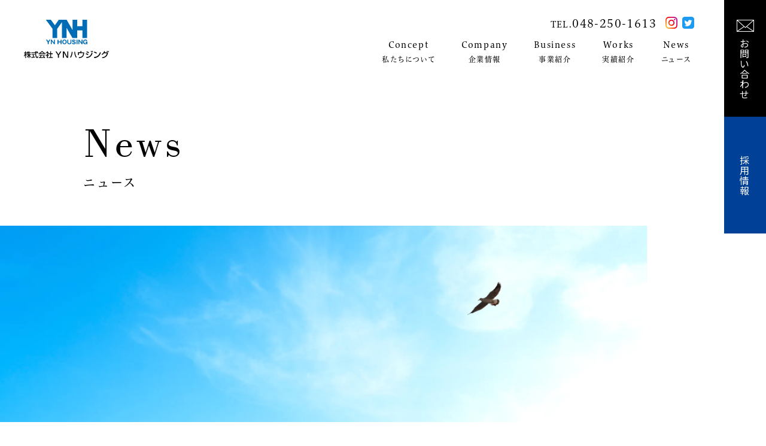

--- FILE ---
content_type: text/html; charset=UTF-8
request_url: https://www.yn-housing.jp/news/p595/
body_size: 5923
content:
<!DOCTYPE html>
<html lang="ja">

<head>
  <meta charset="utf-8">
  <meta name="format-detection" content="telephone=no">
  <meta http-equiv="X-UA-Compatible" content="IE=edge">
  <link rel="preconnect" href="https://fonts.googleapis.com">
  <link rel="preconnect" href="https://fonts.gstatic.com" crossorigin>
  <meta name="viewport" content="width=device-width, initial-scale=1, maximum-scale=1, user-scalable=0">
  <link rel="canonical" href="https://www.yn-housing.jp/news/p595/">
  <script src="https://www.yn-housing.jp/assets/js/ipad.min.js"></script>
  <script>
    if (isIpad()) document.querySelectorAll('meta[name="viewport"]')[0].setAttribute("content", "width=1024, shrink-to-fit=no");
  </script>

  <title>ニュース  |  株式会社YNハウジング</title>
  <meta name="description" content="株式会社YNハウジングのニュースページです。">
  <meta name="keywords" content="">

  <!--facebook-->
  <meta property="og:title" content="ニュース  |  株式会社YNハウジング">
  <meta property="og:type" content="website">
  <meta property="og:url" content="https://www.yn-housing.jp/news/p595/">
  <meta property="og:image" content="https://www.yn-housing.jp/assets/img/common/other/ogp.jpg">
  <meta property="og:site_name" content="YN Housing">
  <meta property="og:description" content="株式会社YNハウジングのニュースページです。">
  <meta property="fb:app_id" content="">
  <!--/facebook-->

  <!-- Twitter -->
  <meta name="twitter:card" content="summary">
  <meta name="twitter:url" content="https://www.yn-housing.jp/news/p595/">
  <meta name="twitter:title" content="ニュース  |  株式会社YNハウジング">
  <meta name="twitter:description" content="株式会社YNハウジングのニュースページです。">
  <meta name="twitter:image" content="https://www.yn-housing.jp/assets/img/common/other/ogp.jpg">
  <meta name="twitter:site" content="YN Housing">
  <meta name="twitter:creator" content="YN Housing">
  <!-- /Twitter -->

  <!--css-->
      <link href="https://www.yn-housing.jp/assets/css/style.min.css" rel="stylesheet" media="all">
    <link href="https://www.yn-housing.jp/assets/css/custom.css" rel="stylesheet" media="all">
    <!--/css-->

  <meta name='robots' content='max-image-preview:large' />
<link rel="alternate" title="oEmbed (JSON)" type="application/json+oembed" href="https://www.yn-housing.jp/wp-json/oembed/1.0/embed?url=https%3A%2F%2Fwww.yn-housing.jp%2Fnews%2Fp595%2F" />
<link rel="alternate" title="oEmbed (XML)" type="text/xml+oembed" href="https://www.yn-housing.jp/wp-json/oembed/1.0/embed?url=https%3A%2F%2Fwww.yn-housing.jp%2Fnews%2Fp595%2F&#038;format=xml" />
<style id='wp-img-auto-sizes-contain-inline-css' type='text/css'>
img:is([sizes=auto i],[sizes^="auto," i]){contain-intrinsic-size:3000px 1500px}
/*# sourceURL=wp-img-auto-sizes-contain-inline-css */
</style>
<style id='classic-theme-styles-inline-css' type='text/css'>
/*! This file is auto-generated */
.wp-block-button__link{color:#fff;background-color:#32373c;border-radius:9999px;box-shadow:none;text-decoration:none;padding:calc(.667em + 2px) calc(1.333em + 2px);font-size:1.125em}.wp-block-file__button{background:#32373c;color:#fff;text-decoration:none}
/*# sourceURL=/wp-includes/css/classic-themes.min.css */
</style>
<link rel="canonical" href="https://www.yn-housing.jp/news/p595/" />
<link rel="icon" href="https://www.yn-housing.jp/wp/wp-content/uploads/2022/09/cropped-favicon-32x32.png" sizes="32x32" />
<link rel="icon" href="https://www.yn-housing.jp/wp/wp-content/uploads/2022/09/cropped-favicon-192x192.png" sizes="192x192" />
<link rel="apple-touch-icon" href="https://www.yn-housing.jp/wp/wp-content/uploads/2022/09/cropped-favicon-180x180.png" />
<meta name="msapplication-TileImage" content="https://www.yn-housing.jp/wp/wp-content/uploads/2022/09/cropped-favicon-270x270.png" />
<link rel="stylesheet" href="https://www.yn-housing.jp/assets/css/page/news.min.css">
<link rel="stylesheet" href="https://www.yn-housing.jp/assets/css/page/news-single.min.css">
<style id='global-styles-inline-css' type='text/css'>
:root{--wp--preset--aspect-ratio--square: 1;--wp--preset--aspect-ratio--4-3: 4/3;--wp--preset--aspect-ratio--3-4: 3/4;--wp--preset--aspect-ratio--3-2: 3/2;--wp--preset--aspect-ratio--2-3: 2/3;--wp--preset--aspect-ratio--16-9: 16/9;--wp--preset--aspect-ratio--9-16: 9/16;--wp--preset--color--black: #000000;--wp--preset--color--cyan-bluish-gray: #abb8c3;--wp--preset--color--white: #ffffff;--wp--preset--color--pale-pink: #f78da7;--wp--preset--color--vivid-red: #cf2e2e;--wp--preset--color--luminous-vivid-orange: #ff6900;--wp--preset--color--luminous-vivid-amber: #fcb900;--wp--preset--color--light-green-cyan: #7bdcb5;--wp--preset--color--vivid-green-cyan: #00d084;--wp--preset--color--pale-cyan-blue: #8ed1fc;--wp--preset--color--vivid-cyan-blue: #0693e3;--wp--preset--color--vivid-purple: #9b51e0;--wp--preset--gradient--vivid-cyan-blue-to-vivid-purple: linear-gradient(135deg,rgb(6,147,227) 0%,rgb(155,81,224) 100%);--wp--preset--gradient--light-green-cyan-to-vivid-green-cyan: linear-gradient(135deg,rgb(122,220,180) 0%,rgb(0,208,130) 100%);--wp--preset--gradient--luminous-vivid-amber-to-luminous-vivid-orange: linear-gradient(135deg,rgb(252,185,0) 0%,rgb(255,105,0) 100%);--wp--preset--gradient--luminous-vivid-orange-to-vivid-red: linear-gradient(135deg,rgb(255,105,0) 0%,rgb(207,46,46) 100%);--wp--preset--gradient--very-light-gray-to-cyan-bluish-gray: linear-gradient(135deg,rgb(238,238,238) 0%,rgb(169,184,195) 100%);--wp--preset--gradient--cool-to-warm-spectrum: linear-gradient(135deg,rgb(74,234,220) 0%,rgb(151,120,209) 20%,rgb(207,42,186) 40%,rgb(238,44,130) 60%,rgb(251,105,98) 80%,rgb(254,248,76) 100%);--wp--preset--gradient--blush-light-purple: linear-gradient(135deg,rgb(255,206,236) 0%,rgb(152,150,240) 100%);--wp--preset--gradient--blush-bordeaux: linear-gradient(135deg,rgb(254,205,165) 0%,rgb(254,45,45) 50%,rgb(107,0,62) 100%);--wp--preset--gradient--luminous-dusk: linear-gradient(135deg,rgb(255,203,112) 0%,rgb(199,81,192) 50%,rgb(65,88,208) 100%);--wp--preset--gradient--pale-ocean: linear-gradient(135deg,rgb(255,245,203) 0%,rgb(182,227,212) 50%,rgb(51,167,181) 100%);--wp--preset--gradient--electric-grass: linear-gradient(135deg,rgb(202,248,128) 0%,rgb(113,206,126) 100%);--wp--preset--gradient--midnight: linear-gradient(135deg,rgb(2,3,129) 0%,rgb(40,116,252) 100%);--wp--preset--font-size--small: 13px;--wp--preset--font-size--medium: 20px;--wp--preset--font-size--large: 36px;--wp--preset--font-size--x-large: 42px;--wp--preset--spacing--20: 0.44rem;--wp--preset--spacing--30: 0.67rem;--wp--preset--spacing--40: 1rem;--wp--preset--spacing--50: 1.5rem;--wp--preset--spacing--60: 2.25rem;--wp--preset--spacing--70: 3.38rem;--wp--preset--spacing--80: 5.06rem;--wp--preset--shadow--natural: 6px 6px 9px rgba(0, 0, 0, 0.2);--wp--preset--shadow--deep: 12px 12px 50px rgba(0, 0, 0, 0.4);--wp--preset--shadow--sharp: 6px 6px 0px rgba(0, 0, 0, 0.2);--wp--preset--shadow--outlined: 6px 6px 0px -3px rgb(255, 255, 255), 6px 6px rgb(0, 0, 0);--wp--preset--shadow--crisp: 6px 6px 0px rgb(0, 0, 0);}:where(.is-layout-flex){gap: 0.5em;}:where(.is-layout-grid){gap: 0.5em;}body .is-layout-flex{display: flex;}.is-layout-flex{flex-wrap: wrap;align-items: center;}.is-layout-flex > :is(*, div){margin: 0;}body .is-layout-grid{display: grid;}.is-layout-grid > :is(*, div){margin: 0;}:where(.wp-block-columns.is-layout-flex){gap: 2em;}:where(.wp-block-columns.is-layout-grid){gap: 2em;}:where(.wp-block-post-template.is-layout-flex){gap: 1.25em;}:where(.wp-block-post-template.is-layout-grid){gap: 1.25em;}.has-black-color{color: var(--wp--preset--color--black) !important;}.has-cyan-bluish-gray-color{color: var(--wp--preset--color--cyan-bluish-gray) !important;}.has-white-color{color: var(--wp--preset--color--white) !important;}.has-pale-pink-color{color: var(--wp--preset--color--pale-pink) !important;}.has-vivid-red-color{color: var(--wp--preset--color--vivid-red) !important;}.has-luminous-vivid-orange-color{color: var(--wp--preset--color--luminous-vivid-orange) !important;}.has-luminous-vivid-amber-color{color: var(--wp--preset--color--luminous-vivid-amber) !important;}.has-light-green-cyan-color{color: var(--wp--preset--color--light-green-cyan) !important;}.has-vivid-green-cyan-color{color: var(--wp--preset--color--vivid-green-cyan) !important;}.has-pale-cyan-blue-color{color: var(--wp--preset--color--pale-cyan-blue) !important;}.has-vivid-cyan-blue-color{color: var(--wp--preset--color--vivid-cyan-blue) !important;}.has-vivid-purple-color{color: var(--wp--preset--color--vivid-purple) !important;}.has-black-background-color{background-color: var(--wp--preset--color--black) !important;}.has-cyan-bluish-gray-background-color{background-color: var(--wp--preset--color--cyan-bluish-gray) !important;}.has-white-background-color{background-color: var(--wp--preset--color--white) !important;}.has-pale-pink-background-color{background-color: var(--wp--preset--color--pale-pink) !important;}.has-vivid-red-background-color{background-color: var(--wp--preset--color--vivid-red) !important;}.has-luminous-vivid-orange-background-color{background-color: var(--wp--preset--color--luminous-vivid-orange) !important;}.has-luminous-vivid-amber-background-color{background-color: var(--wp--preset--color--luminous-vivid-amber) !important;}.has-light-green-cyan-background-color{background-color: var(--wp--preset--color--light-green-cyan) !important;}.has-vivid-green-cyan-background-color{background-color: var(--wp--preset--color--vivid-green-cyan) !important;}.has-pale-cyan-blue-background-color{background-color: var(--wp--preset--color--pale-cyan-blue) !important;}.has-vivid-cyan-blue-background-color{background-color: var(--wp--preset--color--vivid-cyan-blue) !important;}.has-vivid-purple-background-color{background-color: var(--wp--preset--color--vivid-purple) !important;}.has-black-border-color{border-color: var(--wp--preset--color--black) !important;}.has-cyan-bluish-gray-border-color{border-color: var(--wp--preset--color--cyan-bluish-gray) !important;}.has-white-border-color{border-color: var(--wp--preset--color--white) !important;}.has-pale-pink-border-color{border-color: var(--wp--preset--color--pale-pink) !important;}.has-vivid-red-border-color{border-color: var(--wp--preset--color--vivid-red) !important;}.has-luminous-vivid-orange-border-color{border-color: var(--wp--preset--color--luminous-vivid-orange) !important;}.has-luminous-vivid-amber-border-color{border-color: var(--wp--preset--color--luminous-vivid-amber) !important;}.has-light-green-cyan-border-color{border-color: var(--wp--preset--color--light-green-cyan) !important;}.has-vivid-green-cyan-border-color{border-color: var(--wp--preset--color--vivid-green-cyan) !important;}.has-pale-cyan-blue-border-color{border-color: var(--wp--preset--color--pale-cyan-blue) !important;}.has-vivid-cyan-blue-border-color{border-color: var(--wp--preset--color--vivid-cyan-blue) !important;}.has-vivid-purple-border-color{border-color: var(--wp--preset--color--vivid-purple) !important;}.has-vivid-cyan-blue-to-vivid-purple-gradient-background{background: var(--wp--preset--gradient--vivid-cyan-blue-to-vivid-purple) !important;}.has-light-green-cyan-to-vivid-green-cyan-gradient-background{background: var(--wp--preset--gradient--light-green-cyan-to-vivid-green-cyan) !important;}.has-luminous-vivid-amber-to-luminous-vivid-orange-gradient-background{background: var(--wp--preset--gradient--luminous-vivid-amber-to-luminous-vivid-orange) !important;}.has-luminous-vivid-orange-to-vivid-red-gradient-background{background: var(--wp--preset--gradient--luminous-vivid-orange-to-vivid-red) !important;}.has-very-light-gray-to-cyan-bluish-gray-gradient-background{background: var(--wp--preset--gradient--very-light-gray-to-cyan-bluish-gray) !important;}.has-cool-to-warm-spectrum-gradient-background{background: var(--wp--preset--gradient--cool-to-warm-spectrum) !important;}.has-blush-light-purple-gradient-background{background: var(--wp--preset--gradient--blush-light-purple) !important;}.has-blush-bordeaux-gradient-background{background: var(--wp--preset--gradient--blush-bordeaux) !important;}.has-luminous-dusk-gradient-background{background: var(--wp--preset--gradient--luminous-dusk) !important;}.has-pale-ocean-gradient-background{background: var(--wp--preset--gradient--pale-ocean) !important;}.has-electric-grass-gradient-background{background: var(--wp--preset--gradient--electric-grass) !important;}.has-midnight-gradient-background{background: var(--wp--preset--gradient--midnight) !important;}.has-small-font-size{font-size: var(--wp--preset--font-size--small) !important;}.has-medium-font-size{font-size: var(--wp--preset--font-size--medium) !important;}.has-large-font-size{font-size: var(--wp--preset--font-size--large) !important;}.has-x-large-font-size{font-size: var(--wp--preset--font-size--x-large) !important;}
/*# sourceURL=global-styles-inline-css */
</style>
</head>

<body id="news" class="news news-single">
  <!-- Google Tag Manager -->
<!-- End Google Tag Manager -->

<header >
  <a href="https://www.yn-housing.jp/" class="header-logo">
    <picture>
      <source media="(max-width: 999px)" srcset="https://www.yn-housing.jp/assets/img/common/logo_sp.svg">
      <img class="header-logo__img" src="https://www.yn-housing.jp/assets/img/common/logo.svg" width="142" height="64" alt="YN Housing">
    </picture>
      </a>

  <div class="fixedbar pc">
          <p class="fixedbar-tel"><span class="pc">TEL.</span><a href="tel:048-250-1613">048-250-1613</a></p>
              <ul class="fixedbar-sns">
                          <li><a href="https://www.instagram.com/ynhousing/"><img src="https://www.yn-housing.jp/wp/wp-content/uploads/2022/09/ico_footer-insta.png?" width="20" height="20" alt="Instagram"></a></li>
                          <li><a href="https://twitter.com/yn_housing"><img src="https://www.yn-housing.jp/wp/wp-content/uploads/2022/09/ico_footer-twitter.png?" width="20" height="20" alt="Twitter"></a></li>
              </ul>
      </div>

  <div class="hamberger sp" rel="js-navigation">
    <span></span>
    <span></span>
    <span></span>
  </div>

  <div class="layer-menu">
    <div class="in-layer">
      <ul class="gnav" rel="js-gnav">
  <li class="gnav-item">
    <a href="https://www.yn-housing.jp/concept/" class="gnav-item__txt">
      <span class="en">Concept</span>
      <span class="jp">私たちについて</span>
    </a>
    <div class="gnav-level2">
      <ul class="gnav-level2-list">
        <li class="gnav-level2-item">
          <a href="https://www.yn-housing.jp/concept#concept">私たちの想い</a>
        </li>
        <li class="gnav-level2-item">
          <a href="https://www.yn-housing.jp/concept#message">トップメッセージ</a>
        </li>
      </ul>
    </div>
  </li>

  <li class="gnav-item">
    <a href="https://www.yn-housing.jp/company/" class="gnav-item__txt">
      <span class="en">Company</span>
      <span class="jp">企業情報</span>
    </a>
    <div class="gnav-level2">
      <ul class="gnav-level2-list">
        <li class="gnav-level2-item">
          <a href="https://www.yn-housing.jp/company#philosophy">企業情報</a>
        </li>
        <li class="gnav-level2-item">
          <a href="https://www.yn-housing.jp/company#profile">会社概要</a>
        </li>
        <li class="gnav-level2-item">
          <a href="https://www.yn-housing.jp/staff/">社員紹介</a>
        </li>
      </ul>
    </div>
  </li>

  <li class="gnav-item">
    <a href="https://www.yn-housing.jp/business/" class="gnav-item__txt">
      <span class="en">Business</span>
      <span class="jp">事業紹介</span>
    </a>
    <div class="gnav-level2">
      <ul class="gnav-level2-list">
        <li class="gnav-level2-item">
          <a href="https://www.yn-housing.jp/business#solution">事業領域</a>
        </li>
        <li class="gnav-level2-item">
          <a href="https://www.yn-housing.jp/business#service">サービス紹介</a>
        </li>
        <li class="gnav-level2-item">
          <a href="https://www.yn-housing.jp/business#flow">施工の流れ</a>
        </li>
      </ul>
    </div>
  </li>

  <li class="gnav-item">
    <a href="https://www.yn-housing.jp/works/" class="gnav-item__txt">
      <span class="en">Works</span>
      <span class="jp">実績紹介</span>
    </a>
    <div class="gnav-level2 sp">
      <ul class="gnav-level2-list">
        <li class="gnav-level2-item">
          <a href="https://www.yn-housing.jp/works/">実績一覧</a>
        </li>
      </ul>
    </div>
  </li>

  <li class="gnav-item">
    <a href="https://www.yn-housing.jp/news/" class="gnav-item__txt">
      <span class="en">News</span>
      <span class="jp">ニュース</span>
    </a>
    <div class="gnav-level2 sp">
      <ul class="gnav-level2-list">
        <li class="gnav-level2-item">
          <a href="https://www.yn-housing.jp/news/">ニュース一覧</a>
        </li>
      </ul>
    </div>
  </li>

</ul>
      <div class="gnav-btns">
        <a href="https://www.yn-housing.jp/recruit/" class="gnav-btns-item is-recruit"><span>採<br class="pc">用<br class="pc">情<br class="pc">報</span></a>
        <a href="https://www.yn-housing.jp/contact/" class="gnav-btns-item is-contact"><span>お<br class="pc">問<br class="pc">い<br class="pc">合<br class="pc">わ<br class="pc">せ</span></a>
      </div>
    </div>
  </div>

</header>

<div class="c-fixedbar sp">
      <p class="c-fixedbar-tel"><span class="pc">TEL.</span><a href="tel:048-250-1613">048-250-1613</a></p>
    <div class="c-fixedbar-btns sp">
    <a href="https://www.yn-housing.jp/contact/" class="c-fixedbar-btns__item is-contact"><span>お問い合わせ</span></a>
    <a href="https://www.yn-housing.jp/recruit/" class="c-fixedbar-btns__item is-recruit"><span>採用情報</span></a>
  </div>
</div>  <main id="wrap">
    <div class="c-pagename">
      <div class="container">
        <div class="c-pagename-hd">
          <p class="c-pagename-hd__en">News</p>
          <h1 class="c-pagename-hd__jp">ニュース</h1>
        </div>
      </div>
              <div class="c-pagename-img">
                      <picture>
              <source media="(max-width: 999px)" srcset="https://www.yn-housing.jp/wp/wp-content/uploads/2022/08/f780bfa956bf6a77a439590660306ec5-2.jpg">
              <img class="c-pagename-img__obj c-img" src="[data-uri]" data-src="https://www.yn-housing.jp/wp/wp-content/uploads/2022/08/29894855620c1992d0c48d6ef706f75d.jpg" rel="js-lazy" width="1183" height="350" alt="採用情報">
            </picture>
                  </div>
          </div>

    <div class="news-main">
      <div class="container">
        <div class="news-inner">
          <div class="content-area">
            <p class="news-main__date">2019.8.31</p>
            <h1 class="news-main__ttl">合同職長会</h1>

                            <div class="detail-block">
                                      <img class="detail-block__img" src="https://www.yn-housing.jp/wp/wp-content/uploads/2022/09/1568189113-346653_1.jpg" alt="">
                                                        <p class="detail-block__txt">8/31　川口リリアにて全社合同の職長会が行われました。<br />
<br />
全営業所所属職人さん社員、代理店様にもご参加頂き、<br />
施工品質向上、現場モラル、安全対策についての会議でした。<br />
<br />
総勢約100名の方々にご参加いただきました。<br />
<br />
ご参加いただいた方々ありがとうございました。</p>
                                  </div>
                          
            <div class="c-direction-sub">
              <a href="https://www.yn-housing.jp/news/p598/" class="c-direction-sub__item is-prev"><span>PREV</span></a>
              <a href="https://www.yn-housing.jp/news/" class="c-direction-sub__item is-back"><span>TOP</span></a>
              <a href="https://www.yn-housing.jp/news/p592/" class="c-direction-sub__item is-next"><span>NEXT</span></a>
            </div>
          </div>
          <div class="archive pc">
                          <h3 class="archive__ttl">ARCHIVE</h3>
              <ul class="archive-list">
                <li id="year2026"><a href="https://www.yn-housing.jp/news/2026/">2026</a></li><li id="year2025"><a href="https://www.yn-housing.jp/news/2025/">2025</a></li><li id="year2024"><a href="https://www.yn-housing.jp/news/2024/">2024</a></li><li id="year2023"><a href="https://www.yn-housing.jp/news/2023/">2023</a></li><li id="year2022"><a href="https://www.yn-housing.jp/news/2022/">2022</a></li><li id="year2020"><a href="https://www.yn-housing.jp/news/2020/">2020</a></li><li id="year2019"><a href="https://www.yn-housing.jp/news/2019/">2019</a></li>              </ul>
                      </div>
        </div>
      </div>
    </div>

  </main>
  <footer>
  <div class="footer-banner">
    <a href="https://www.yn-housing.jp/recruit/highschool/" class="banner-item" target="_blank">
      <div class="banner-item__bg c-lazybg" data-bg="https://www.yn-housing.jp/wp/wp-content/uploads/2022/08/bb8696b2488752a88a0752e797a53b1b.png" rel="js-lazy"></div>
      <div class="banner-item-cnt">
        <h2 class="banner-item__txt">高校生向け採用サイト</h2>
        <p class="banner-item__btn c-btn c-btn--center c-btn--trans c-btn--bd-white"><span>VIEW MORE</span></p>
      </div>
    </a>
    <a href="https://www.ynh-syokunin.com/" class="banner-item">
      <div class="banner-item__bg c-lazybg" data-bg="https://www.yn-housing.jp/wp/wp-content/uploads/2022/08/6534a8adcaf84f4579ce3f65e0123331.png" rel="js-lazy"></div>
      <div class="banner-item-cnt">
        <h2 class="banner-item__txt">職人向け採用サイト</h2>
        <p class="banner-item__btn c-btn c-btn--center c-btn--trans c-btn--bd-white"><span>VIEW MORE</span></p>
      </div>
    </a>
    <a href="https://www.yn-housing.jp/contact/" class="banner-contact">
      <div class="banner-contact__bg c-lazybg" data-bgpc="https://www.yn-housing.jp/assets/img/common/bg_footer-contact.jpg" data-bgsp="https://www.yn-housing.jp/assets/img/common/bg_footer-contact_sp.jpg" rel="js-lazy"></div>
      <div class="inner-wrap">
        <div class="c-hd c-hd--white">
          <p class="c-hd__jp">Contact</p>
          <h2 class="c-hd__en">お問い合わせ</h2>
        </div>
        <p class="banner-contact__txt c-txt">当社のサービスや、各種業務に関するご相談、<br class="pc">その他お申し込みについてのお問い合わせを受け付けております。</p>
      </div>
    </a>
  </div>
  <div class="footer-breadcrumb pc">
    <ul class="c-breadcrumb">
      <li><a href="https://www.yn-housing.jp/">トップ</a></li>
    <li><a href="https://www.yn-housing.jp/news/">ニュース</a></li><li><span>合同職長会</span></li>  </ul>  </div>
  <div class="footer-main">
    <div class="container">
      <div class="footer-inner">
        <div class="footer-nav">
          <div class="fnav-list">
            <div class="fnav-item">
              <a href="https://www.yn-housing.jp/concept/" class="fnav-item__ttl">私たちについて</a>
              <ul class="footer-gnav-list">
                <li><a href="https://www.yn-housing.jp/concept#concept">私たちの想い</a></li>
                <li><a href="https://www.yn-housing.jp/concept#message">トップメッセージ</a></li>
              </ul>
            </div>
            <div class="fnav-item">
              <a href="https://www.yn-housing.jp/company/" class="fnav-item__ttl">企業情報</a>
              <ul class="footer-gnav-list">
                <li><a href="https://www.yn-housing.jp/company#philosophy">企業情報</a></li>
                <li><a href="https://www.yn-housing.jp/company#profile">会社概要</a></li>
                <li><a href="https://www.yn-housing.jp/staff/">社員紹介</a></li>
              </ul>
            </div>
            <div class="fnav-item">
              <a href="https://www.yn-housing.jp/business/" class="fnav-item__ttl">事業紹介</a>
              <ul class="footer-gnav-list">
                <li><a href="https://www.yn-housing.jp/business#solution">事業領域</a></li>
                <li><a href="https://www.yn-housing.jp/business#service">サービス紹介</a></li>
                <li><a href="https://www.yn-housing.jp/business#flow">施工の流れ</a></li>
              </ul>
            </div>
            <div class="fnav-item">
              <a href="https://www.yn-housing.jp/works/" class="fnav-item__ttl">実績紹介</a>
              <ul class="footer-gnav-list">
                <li><a href="https://www.yn-housing.jp/works/">実績一覧</a></li>
              </ul>
            </div>
          </div>
                      <ul class="fnav-sns pc">
                                            <li><a href="https://www.instagram.com/ynhousing/"><img src="[data-uri]" data-src="https://www.yn-housing.jp/wp/wp-content/uploads/2022/09/ico_footer-insta.png" rel="js-lazy" width="40" height="40" alt="Instagram"></a></li>
                                            <li><a href="https://twitter.com/yn_housing"><img src="[data-uri]" data-src="https://www.yn-housing.jp/wp/wp-content/uploads/2022/09/ico_footer-twitter.png" rel="js-lazy" width="40" height="40" alt="Twitter"></a></li>
                          </ul>
                  </div>
        <div class="footer-info">
          <a href="https://www.yn-housing.jp/" class="footer-logo"><img class="footer-logo__img" src="[data-uri]" data-src="https://www.yn-housing.jp/assets/img/common/logo_footer.svg" rel="js-lazy" width="364" height="37" alt="YNH"></a>
                      <p class="footer-info__addr">[本社]<br />
〒332-0017<br class="sp"> <br />
埼玉県川口市栄町3-13-1　樹モールプラザ3F<br />
TEL. <a href="tel:048-250-1613"><span style="color: white;">048-250-1613</span></a><br />
FAX. 048-259-1750</p>
                    <div class="footer-btns">
            <a href="https://www.yn-housing.jp/recruit/" class="footer-btns-item"><span>採用情報</span></a>
            <a href="https://www.yn-housing.jp/contact/" class="footer-btns-item"><span>お問い合わせ</span></a>
          </div>
                      <ul class="fnav-sns sp">
                                            <li><a href="https://www.instagram.com/ynhousing/"><img src="[data-uri]" data-src="https://www.yn-housing.jp/wp/wp-content/uploads/2022/09/ico_footer-insta.png" rel="js-lazy" width="40" height="40" alt="Instagram"></a></li>
                                            <li><a href="https://twitter.com/yn_housing"><img src="[data-uri]" data-src="https://www.yn-housing.jp/wp/wp-content/uploads/2022/09/ico_footer-twitter.png" rel="js-lazy" width="40" height="40" alt="Twitter"></a></li>
                          </ul>
                  </div>
      </div>
    </div>
  </div>
      <div class="footer-copyright">
      <p class="footer-copyright__txt">© 2010 YN HOUSING CORP. ALL RIGHTS RESERVED.</p>
    </div>
  </footer>
<script type="speculationrules">
{"prefetch":[{"source":"document","where":{"and":[{"href_matches":"/*"},{"not":{"href_matches":["/wp/wp-*.php","/wp/wp-admin/*","/wp/wp-content/uploads/*","/wp/wp-content/*","/wp/wp-content/plugins/*","/wp/wp-content/themes/wp-templ/*","/*\\?(.+)"]}},{"not":{"selector_matches":"a[rel~=\"nofollow\"]"}},{"not":{"selector_matches":".no-prefetch, .no-prefetch a"}}]},"eagerness":"conservative"}]}
</script>
<script>
  var JS_APP_URL = 'https://www.yn-housing.jp/';
</script>
<script src="https://www.yn-housing.jp/assets/js/common.min.js"></script></body>

</html>

--- FILE ---
content_type: text/css
request_url: https://www.yn-housing.jp/assets/css/style.min.css
body_size: 6672
content:
.clearfix:after{content:"";display:block;clear:both;height:0;visibility:hidden;line-height:0}.clearfix{display:inline-block}* html .clearfix{height:1%}.clearfix{display:block}p{margin:0;padding:0}ol,ul{list-style:none;margin:0;padding:0}input,textarea{margin:0;font-size:100%;resize:none}input[type="text"],input[type="date"],input[type="email"],input[type="number"],input[type="url"]{word-break:normal;white-space:nowrap;-webkit-appearance:none;-moz-appearance:none;-ms-appearance:none;-o-appearance:none;appearance:none}table{width:100%;border-collapse:collapse;border-spacing:0;font-size:100%}dl,dt,dd,th,td{margin:0;padding:0}h1,h2,h3,h4,h5,h6{font-weight:normal;margin:0;padding:0}html,body,div,span,applet,object,iframe,h1,h2,h3,h4,h5,h6,p,blockquote,pre,a,abbr,acronym,address,big,cite,code,del,dfn,em,img,ins,kbd,q,s,samp,small,strike,strong,sub,sup,tt,var,b,u,i,center,dl,dt,dd,ol,ul,li,fieldset,form,label,legend,table,caption,tbody,tfoot,thead,tr,th,td,article,aside,canvas,details,embed,figure,figcaption,footer,header,hgroup,menu,nav,output,ruby,section,summary,time,mark,audio,video,dialog{margin:0;padding:0;border:0;outline:0;font-size:100%;vertical-align:baseline;background:transparent}img{margin:0;padding:0;vertical-align:middle;border:0;max-width:100%;height:auto}table img{margin:0;padding:0;vertical-align:middle;border:0}article,aside,dialog,figure,footer,header,hgroup,nav,section{display:block}nav ul{list-style:none}*,*:before,*:after{-webkit-box-sizing:border-box;-moz-box-sizing:border-box;-ms-box-sizing:border-box;-o-box-sizing:border-box;box-sizing:border-box;-webkit-font-smoothing:antialiased;-moz-osx-font-smoothing:grayscale}*:focus{outline:none !important}label,select,button{cursor:pointer}@media all and (-ms-high-contrast: none), (-ms-high-contrast: active){select::-ms-expand{display:none}}@media screen\0 {select::-ms-expand{display:none}}a{outline:none;transition:opacity 0.3s}@media only screen and (min-width: 1025px){a:hover{text-decoration:none;color:#000;opacity:0.5}}a:link,a:visited,a:active{color:#000;text-decoration:none}html{font-size:62.5%;-webkit-text-size-adjust:100%;-moz-text-size-adjust:100%;-ms-text-size-adjust:100%;-o-text-size-adjust:100%;text-size-adjust:100%;-webkit-font-feature-settings:"palt";-moz-font-feature-settings:"palt";-ms-font-feature-settings:"palt";-o-font-feature-settings:"palt";font-feature-settings:"palt"}html.is-ipad *{-webkit-text-size-adjust:none;-moz-text-size-adjust:none;-ms-text-size-adjust:none;-o-text-size-adjust:none;text-size-adjust:none}body{margin:0;padding:0;width:100%;font-family:"游ゴシック体","游ゴシック","YuGothic","Yu Gothic","Noto Sans JP","ヒラギノ角ゴ Pro","Hiragino Kaku Gothic ProN","メイリオ",Meiryo,"MS Pゴシック","MS PGothic",sans-serif;color:#000;font-size:16px;line-height:34px;letter-spacing:0.17em;height:100%;word-break:break-word}@media (max-width: 999px){body{padding-bottom:50px}}#wrap{display:block;padding-top:130px}@media (max-width: 999px){#wrap{padding-top:70px}}.container{max-width:1030px;margin:0 auto;padding:0 15px}.container.w1170{max-width:1200px}.container940{max-width:970px;margin:0 auto;padding:0 15px}.container1020{max-width:1050px;margin:0 auto;padding:0 15px}.container1200{max-width:1230px;margin:0 auto;padding:0 15px}@media only screen and (min-width: 1000px){.sp,.SP{display:none !important}}@media only screen and (max-width: 999px){.pc,.PC{display:none !important}}.c-img{object-fit:cover;position:absolute;left:0;top:0;width:100%;height:100%}.c-img-contain{object-fit:contain;position:absolute;left:0;top:0;width:100%;height:100%}.c-fw{width:100%}[rel~="js-lazy"]{opacity:0}[rel~="js-lazy"]:not(.initial){transition:opacity 0.15s}[rel~="js-lazy"].initial,[rel~="js-lazy"].loaded,[rel~="js-lazy"].error{opacity:1}.c-lazybg{background-size:cover;background-position:center;background-repeat:no-repeat}.c-lazybg--top{background-position:center top}@media (max-width: 999px){.c-fixedbar{position:fixed;bottom:0;left:0;transition:none;display:flex;z-index:1000;width:100vw}.c-fixedbar .c-fixedbar-tel{width:46.67%;position:relative;font-size:14px;line-height:20px;letter-spacing:0.1em;font-family:"HiraginoUDSerifStd","HiraginoMinchoPro","Noto Serif JP","HGS明朝E","ＭＳ Ｐ明朝",serif;background-color:white;text-align:center;padding:15px 0;padding-left:30px}.c-fixedbar .c-fixedbar-tel::before{content:"";position:absolute;left:calc(50% - 67px);top:50%;width:25px;height:25px;margin-top:-12px;background:url("data:image/svg+xml,%3Csvg xmlns='http://www.w3.org/2000/svg' width='24.38' height='24.38' viewBox='0 0 24.38 24.38'%3E%3Ccircle cx='12.19' cy='12.19' r='11.25' fill='none' stroke='%23000' stroke-miterlimit='10' stroke-width='1.88'/%3E%3Cg%3E%3Cpath d='M17.86,16.67c-.09-.2-.25-.41-.51-.5-.57-.18-2.83-.81-2.83-.81,0,0-.61-.18-1.01,.19l-.84,.79s0,0,0,0c-.03,.02-.32,.24-.66,.07-.22-.11-1.24-.87-2.23-1.83-.88-.91-1.56-1.79-1.66-1.98-.17-.32,.07-.61,.09-.63,0,0,0,0,0,0l.83-.8c.39-.38,.22-.97,.22-.97,0,0-.61-2.2-.79-2.75-.08-.26-.3-.41-.51-.51-.2-.09-.41-.13-.63-.13h-.4c-.37,0-.61,.13-.61,.13-.07,.04-1.37,.74-1.66,1.52-.31,.8-.26,1.52-.26,1.52,0,1.61,.74,3.04,.74,3.04,.81,1.51,1.87,2.74,2.88,3.7,.93,.91,2.09,1.83,3.49,2.56,0,0,1.48,.74,3.14,.77,0,0,.74,.05,1.58-.23,.81-.27,1.56-1.51,1.61-1.58,0,0,.14-.24,.14-.59v-.38c.01-.21-.03-.42-.12-.61Z'/%3E%3Cg%3E%3Cline x1='12.84' y1='11.92' x2='17.07' y2='7.59' fill='none' stroke='%23000' stroke-miterlimit='10' stroke-width='1.88'/%3E%3Cpolyline points='16.52 12.03 17.21 7.45 12.65 8.24' fill='none' stroke='%23000' stroke-miterlimit='10' stroke-width='2.1'/%3E%3C/g%3E%3C/g%3E%3C/svg%3E") center no-repeat}.c-fixedbar .c-fixedbar-tel a{display:inline-block;font-size:12px}.c-fixedbar .c-fixedbar-btns{width:53.33%;display:flex}.c-fixedbar .c-fixedbar-btns__item{display:block;width:50%;text-align:center;line-height:1;padding:15px 0}.c-fixedbar .c-fixedbar-btns__item span{display:inline-block;font-size:12px;line-height:20px;letter-spacing:0.05em;font-weight:500;color:white}.c-fixedbar .c-fixedbar-btns__item.is-contact{background-color:black}.c-fixedbar .c-fixedbar-btns__item.is-recruit{background-color:#004097}}.c-btn{display:block;width:350px;max-width:100%;background-color:black;text-align:center;border:1px solid black;padding:24px 0;transition:background 0.3s;will-change:background}@media (max-width: 999px){.c-btn{width:275px;padding:19px 0}}.c-btn span{display:block;color:white;font-size:14px;line-height:20px;letter-spacing:0.45em;font-family:"HiraginoUDSerifStd","HiraginoMinchoPro","Noto Serif JP","HGS明朝E","ＭＳ Ｐ明朝",serif;transition:color 0.3s;will-change:color}@media (max-width: 999px){.c-btn span{font-size:11px;letter-spacing:0.34em}}@media only screen and (min-width: 1025px){.c-btn:hover{opacity:1;background:white}.c-btn:hover span{color:black}}.c-btn--center{margin:auto}.c-btn--bd-white{border-color:white}.c-btn--trans{background-color:transparent}.c-txt{font-size:16px;line-height:35px;letter-spacing:0.16em;font-weight:500}@media (max-width: 999px){.c-txt{font-size:15px;line-height:30px}}.c-hd{font-family:"HiraginoUDSerifStd","HiraginoMinchoPro","Noto Serif JP","HGS明朝E","ＭＳ Ｐ明朝",serif;letter-spacing:0.2em}.c-hd__jp{font-size:40px;line-height:48px}@media (max-width: 999px){.c-hd__jp{font-size:22px;line-height:27px}}.c-hd__en{font-size:20px;line-height:24px;margin-top:21px}@media (max-width: 999px){.c-hd__en{font-size:14px;line-height:17px;margin-top:10px}}.c-hd--white{color:white}.c-hd--center{text-align:center}.c-hd--line{padding-bottom:55px;position:relative}@media (max-width: 999px){.c-hd--line{padding-bottom:43px}}.c-hd--line::before{content:"";position:absolute;left:0;bottom:0;width:75px;height:3px;background-color:black}@media (max-width: 999px){.c-hd--line::before{width:50px;height:2px}}.c-title{text-align:center}.c-title__en{font-family:"HiraginoUDSerifStd","HiraginoMinchoPro","Noto Serif JP","HGS明朝E","ＭＳ Ｐ明朝",serif;font-size:65px;line-height:75px;letter-spacing:0.06em}@media (max-width: 999px){.c-title__en{font-size:23px;line-height:1.5;letter-spacing:0.1em}}.c-title__jp{font-family:"HiraginoUDSerifStd","HiraginoMinchoPro","Noto Serif JP","HGS明朝E","ＭＳ Ｐ明朝",serif;font-size:25px;line-height:29px;letter-spacing:0.25em;margin-top:26px}@media (max-width: 999px){.c-title__jp{font-size:14px;line-height:25px;letter-spacing:0.2em;margin-top:1px}}.c-title--left{text-align:left}.c-title--white .c-title__en,.c-title--white .c-title__jp{color:white}.c-breadcrumb{white-space:nowrap;overflow:hidden;text-overflow:ellipsis;vertical-align:top;font-size:13px;line-height:20px;letter-spacing:0.08em;padding:15px 25px;width:1050px;max-width:100%;margin:auto}.c-breadcrumb li{display:inline;color:#7f7f80;display:inline-block}.c-breadcrumb li:not(:last-child){position:relative;padding-right:15px;margin-right:8px}.c-breadcrumb li:not(:last-child)::before{content:"";position:absolute;right:1px;top:50%;margin-top:-5px;width:7px;height:8px;background:url("data:image/svg+xml,%3Csvg xmlns='http://www.w3.org/2000/svg' width='6.12' height='7.53' viewBox='0 0 6.12 7.53'%3E%3Cg id='a547685f-4257-4355-9269-1cf7572d5eb1' data-name='Layer 2'%3E%3Cg id='fc10ca94-6a9c-4d00-b5d1-26ea1cb7d3c3' data-name='文字'%3E%3Cpath d='M0,1.25V0L6.12,3.54V4L0,7.53V6.28L4.49,3.77Z' fill='%237f7f80'/%3E%3C/g%3E%3C/g%3E%3C/svg%3E%0A") center no-repeat}.c-breadcrumb span,.c-breadcrumb a{display:inline-block;color:#7f7f80}.is-ipad .c-breadcrumb li:not(:last-child)::before{margin-top:-3px}.c-pagename{padding-top:68px}@media (max-width: 999px){.c-pagename{padding-top:48px}}@media (max-width: 999px){.c-pagename .c-pagename-hd{padding:0 15px}}.c-pagename .c-pagename-hd__en{font-size:70px;line-height:80px;letter-spacing:0.08em;font-family:"Bodoni Bk BT",serif}@media (max-width: 999px){.c-pagename .c-pagename-hd__en{font-size:35px;line-height:39px}}.c-pagename .c-pagename-hd__jp{font-size:20px;line-height:24px;letter-spacing:0.2em;font-family:"HiraginoUDSerifStd","HiraginoMinchoPro","Noto Serif JP","HGS明朝E","ＭＳ Ｐ明朝",serif;margin-top:15px}@media (max-width: 999px){.c-pagename .c-pagename-hd__jp{font-size:15px;line-height:18px}}.c-pagename .c-pagename-img{position:relative;width:86.6%;margin-top:60px}.c-pagename .c-pagename-img:before{display:block;content:" ";width:100%;padding-top:29.5858%}.c-pagename .c-pagename-img>.content{position:absolute;top:0;left:0;right:0;bottom:0}@media (max-width: 999px){.c-pagename .c-pagename-img{margin-top:48px;width:92%;position:relative}.c-pagename .c-pagename-img:before{display:block;content:" ";width:100%;padding-top:50.72464%}.c-pagename .c-pagename-img>.content{position:absolute;top:0;left:0;right:0;bottom:0}}.c-pagename-cms{margin-top:150px;text-align:center}@media (max-width: 999px){.c-pagename-cms{margin-top:47px}}.c-pagename-cms__en{font-size:70px;line-height:80px;letter-spacing:0.08em;font-family:"Bodoni Bk BT",serif}@media (max-width: 999px){.c-pagename-cms__en{font-size:35px;line-height:39px}}.c-pagename-cms__jp{font-size:20px;line-height:24px;letter-spacing:0.2em;font-family:"HiraginoUDSerifStd","HiraginoMinchoPro","Noto Serif JP","HGS明朝E","ＭＳ Ｐ明朝",serif;margin-top:15px}@media (max-width: 999px){.c-pagename-cms__jp{font-size:15px;line-height:18px}}.c-blue-line{padding-bottom:115px;position:relative}@media (max-width: 999px){.c-blue-line{padding-bottom:60px}}.c-blue-line::before,.c-blue-line::after{content:"";position:absolute;left:50%;width:2px;margin-left:-1px;height:30px}@media (max-width: 999px){.c-blue-line::before,.c-blue-line::after{width:3px;height:20px}}.c-blue-line::before{bottom:30px;background-color:#004097}@media (max-width: 999px){.c-blue-line::before{bottom:20px}}.c-blue-line::after{bottom:0;background-color:#2cb3e9}@media (max-width: 999px){.c-table{padding:0 15px}}.c-table__ttl{font-size:16px;line-height:30px;letter-spacing:0.2em;font-weight:500}@media (max-width: 999px){.c-table__ttl{font-size:13px;line-height:25px;padding:7px 0;letter-spacing:0.05em}}.c-table__txt{font-size:16px;line-height:30px;letter-spacing:0.17em;font-weight:500}@media (max-width: 999px){.c-table__txt{font-size:13px;line-height:25px;letter-spacing:0.05em;margin-top:5px}}@media (min-width: 1000px){.c-table .row{display:flex;border-top:1px solid #b2b2b2}.c-table .row:last-child{border-bottom:1px solid #b2b2b2}.c-table .row:last-child .cell:first-child::after{content:"";position:absolute;left:0;bottom:-2px;height:3px;background-color:black;width:100%}}@media (max-width: 999px){.c-table .row{border-top:2px solid black}.c-table .row+.row{margin-top:45px}}@media (min-width: 1000px){.c-table .cell{padding:22px 0}.c-table .cell:first-child{width:186px;align-self:top;position:relative}.c-table .cell:first-child::before{content:"";position:absolute;left:0;top:-2px;height:3px;background-color:black;width:100%}.c-table .cell:last-child{width:calc(100% - 186px);padding-left:40px;align-self:center}}@media (max-width: 999px){.c-table .cell:first-child{border-bottom:1px solid #b2b2b2}}.l-works .gutter-size{width:13.978%}@media (max-width: 999px){.l-works .gutter-size{width:0}}.l-works .column-size{width:43.011%}@media (max-width: 999px){.l-works .column-size{width:100%}}.c-works-item{display:block}@media (min-width: 1000px){.c-works-item{width:43.011%}.c-works-item:not(:nth-child(-n+2)){margin-top:97px}}@media (max-width: 999px){.c-works-item{width:100%}.c-works-item+.c-works-item{margin-top:50px}}.c-works-item__ttl{font-size:20px;line-height:29px;letter-spacing:0.22em;font-weight:bold}@media (max-width: 999px){.c-works-item__ttl{font-size:14px;line-height:19px}}.c-works-item .img-cover{margin-top:20px}@media (max-width: 999px){.c-works-item .img-cover{margin-top:10px}}.c-works-item .img-cover img{width:100%}.c-works-item__cate{position:absolute;bottom:20px;right:20px;z-index:2;background-color:#00205c;color:white;min-width:135px;max-width:calc(100% - 40px);font-size:13px;line-height:27px;letter-spacing:0.22em;font-weight:500;text-align:center;padding:0 10px}@media (min-width: 1000px){.c-works-item__cate{font-size:16px;line-height:20px;min-width:200px;padding:10px}}.c-direction{display:flex;align-items:center;justify-content:space-between;flex-wrap:wrap;width:1000px;max-width:100%;margin:150px auto 0}@media (max-width: 999px){.c-direction{margin-top:100px;padding:0 50px}}@media (max-width: 999px){.c-direction .c-direction-item{margin-top:37px}}@media (min-width: 1000px){.c-direction .c-direction-item.is-prev{order:1}}.c-direction .c-direction-item.is-prev span{padding-left:25px}.c-direction .c-direction-item.is-prev span::before{left:0;transform:rotate(180deg)}@media (min-width: 1000px){.c-direction .c-direction-item.is-next{order:3}}.c-direction .c-direction-item.is-next span{padding-right:25px}.c-direction .c-direction-item.is-next span::before{right:0}.c-direction .c-direction-item.is-no-link{opacity:0;visibility:hidden}.c-direction .c-direction-item span{font-size:14px;line-height:20px;letter-spacing:0.3em;font-family:"HiraginoUDSerifStd","HiraginoMinchoPro","Noto Serif JP","HGS明朝E","ＭＳ Ｐ明朝",serif;position:relative;display:block}.c-direction .c-direction-item span::before{content:"";position:absolute;top:50%;width:12px;height:11px;margin-top:-6px;background:url("data:image/svg+xml,%3C%3Fxml version='1.0' encoding='UTF-8'%3F%3E%3Csvg id='a' data-name='台紙' xmlns='http://www.w3.org/2000/svg' width='11.1' height='10.8' viewBox='0 0 11.1 10.8'%3E%3Cpolyline points='.2 .4 10 5.4 .2 10.4' fill='none' stroke='%23040000' stroke-miterlimit='10'/%3E%3C/svg%3E") center no-repeat}.c-direction__btn{z-index:2}@media (min-width: 1000px){.c-direction__btn{order:2}}@media (max-width: 999px){.c-direction__btn{width:100%}.c-direction__btn span{font-size:13px}}.c-direction-sub{border-top:1px solid #000;display:flex;justify-content:space-between;padding-top:35px;margin-top:90px}@media (max-width: 999px){.c-direction-sub{margin-top:46px;padding-top:20px}}.c-direction-sub__item{display:block}.c-direction-sub__item span{font-size:18px;line-height:22px;letter-spacing:0.34em;font-family:"HiraginoUDSerifStd","HiraginoMinchoPro","Noto Serif JP","HGS明朝E","ＭＳ Ｐ明朝",serif}@media (max-width: 999px){.c-direction-sub__item span{font-size:13px;line-height:20px;letter-spacing:0.4em}}.c-direction-sub__item.is-no-link{opacity:0;visibility:hidden}header{position:fixed;top:0;left:0;width:100%;height:130px;background-color:white;z-index:2000;padding-top:63px}@media (max-width: 999px){header{height:70px}}header.header-top{position:absolute;background-color:transparent}header.header-top::before{content:"";position:absolute;left:0;top:0;width:100%;height:130px;background-color:white;transform:translateY(-130px);transition:transform 0.3s;will-change:transform}@media (max-width: 999px){header.header-top::before{transform:translateY(-70px);height:70px}}header.header-top .hamberger span{background-color:white}header.header-top .header-logo__img{display:none;position:relative}header.header-top .header-logo__img.is-normal{display:block}header.header-top .fixedbar{will-change:transform}header.header-top .fixedbar .fixedbar-tel{color:white}header.header-top .fixedbar .fixedbar-tel a{color:white}header.header-top .gnav .gnav-item__txt{color:white}header.header-top.is-ready{position:fixed}header.header-top.is-ready .hamberger,header.header-top.is-ready .header-logo,header.header-top.is-ready .gnav{transform:translateY(-130px);will-change:transform}@media (max-width: 999px){header.header-top.is-ready .hamberger,header.header-top.is-ready .header-logo,header.header-top.is-ready .gnav{transform:translateY(-70px)}}header.header-top.is-ready .fixedbar{transform:translateY(-130px)}header.header-top.is-fixed::before{transform:translateY(0)}header.header-top.is-fixed .hamberger span{background-color:black}header.header-top.is-fixed .hamberger,header.header-top.is-fixed .header-logo,header.header-top.is-fixed .gnav{transition:transform 0.3s;transform:translateY(0)}header.header-top.is-fixed .fixedbar{transform:translateY(0);transition:transform 0.3s}header.header-top.is-fixed .header-logo__img{display:block}header.header-top.is-fixed .header-logo__img.is-normal{display:none}header.header-top.is-fixed .fixedbar .fixedbar-tel{color:black}header.header-top.is-fixed .fixedbar .fixedbar-tel a{color:black}header.header-top.is-fixed .gnav .gnav-item__txt{color:black}header .header-logo{display:block;position:absolute;z-index:2200;left:40px;top:50%;line-height:1;margin-top:-32px}@media (max-width: 999px){header .header-logo{margin-top:-20px;left:15px}}header .header-logo__img{display:block}@media (max-width: 999px){header .header-logo__img{width:90px}}header .header-logo__img.is-normal{left:0;top:0;z-index:1}header .fixedbar{display:flex;z-index:1000;width:100%;position:absolute;align-items:center;top:22px;right:120px;justify-content:flex-end}header .fixedbar .fixedbar-tel{font-size:14px;letter-spacing:0.1em;line-height:24px;font-family:"HiraginoUDSerifStd","HiraginoMinchoPro","Noto Serif JP","HGS明朝E","ＭＳ Ｐ明朝",serif;margin-right:15px;padding-top:5px}header .fixedbar .fixedbar-tel a{display:inline-block;font-size:18px}@media (max-width: 999px){header .fixedbar .fixedbar-tel a{font-size:12px}}header .fixedbar .fixedbar-sns{display:flex}header .fixedbar .fixedbar-sns li{line-height:1}header .fixedbar .fixedbar-sns li+li{margin-left:8px}@media (min-width: 1000px){header .gnav{display:flex;justify-content:flex-end;padding-right:125px}}header .gnav .gnav-item{line-height:1;position:relative}@media (min-width: 1000px){header .gnav .gnav-item+.gnav-item{margin-left:44px}}@media (max-width: 999px){header .gnav .gnav-item+.gnav-item{margin-top:55px}}header .gnav .gnav-item__txt{display:block;font-family:"HiraginoUDSerifStd","HiraginoMinchoPro","Noto Serif JP","HGS明朝E","ＭＳ Ｐ明朝",serif;line-height:24px;letter-spacing:0.1em;text-align:center;cursor:pointer;transition:opacity 0.3s;will-change:opacity;padding-bottom:19px}@media (max-width: 999px){header .gnav .gnav-item__txt{display:flex;align-items:center;justify-content:space-between;border-bottom:1px solid white;padding-bottom:10px;color:white}}header .gnav .gnav-item__txt .en{display:block;font-size:14px}@media (max-width: 999px){header .gnav .gnav-item__txt .en{order:2;font-size:16px}}header .gnav .gnav-item__txt .jp{display:block;font-size:12px}@media (max-width: 999px){header .gnav .gnav-item__txt .jp{order:1;font-size:16px}}header .gnav .gnav-item .gnav-level2{padding-top:20px}@media (min-width: 1000px){header .gnav .gnav-item .gnav-level2{display:none;align-items:center;justify-content:center;position:absolute;left:50%;margin-left:-87px;top:calc(100% - 2px);min-width:175px;min-height:135px;border-top:2px solid #004097;background-color:#eff4f9;padding:25px 0;padding-left:13px}}header .gnav .gnav-item .gnav-level2 .gnav-level2-list .gnav-level2-item{line-height:1}header .gnav .gnav-item .gnav-level2 .gnav-level2-list .gnav-level2-item+.gnav-level2-item{margin-top:9px}@media (max-width: 999px){header .gnav .gnav-item .gnav-level2 .gnav-level2-list .gnav-level2-item+.gnav-level2-item{margin-top:13px}}header .gnav .gnav-item .gnav-level2 .gnav-level2-list .gnav-level2-item a{display:inline-block;font-family:"HiraginoUDSerifStd","HiraginoMinchoPro","Noto Serif JP","HGS明朝E","ＭＳ Ｐ明朝",serif;font-size:12px;line-height:20px;letter-spacing:0.14em;position:relative}@media (max-width: 999px){header .gnav .gnav-item .gnav-level2 .gnav-level2-list .gnav-level2-item a{color:white;font-size:13px;font-family:"游ゴシック体","游ゴシック","YuGothic","Yu Gothic","Noto Sans JP","ヒラギノ角ゴ Pro","Hiragino Kaku Gothic ProN","メイリオ",Meiryo,"MS Pゴシック","MS PGothic",sans-serif;font-weight:500;padding-left:27px}}header .gnav .gnav-item .gnav-level2 .gnav-level2-list .gnav-level2-item a::before{content:"";position:absolute;left:-18px;top:50%;width:12px;height:1px;background-color:#000957}@media (max-width: 999px){header .gnav .gnav-item .gnav-level2 .gnav-level2-list .gnav-level2-item a::before{width:19px;margin-top:-1px;left:0;background-color:white}}@media only screen and (min-width: 1025px){header .gnav .gnav-item:hover .gnav-item__txt{opacity:0.5}header .gnav .gnav-item:hover .gnav-level2{display:flex}}@media (min-width: 1000px){header .gnav-btns{position:fixed;right:0;top:0;z-index:2000;display:flex;flex-direction:column}}@media (max-width: 999px){header .gnav-btns{margin-top:73px}}header .gnav-btns .gnav-btns-item{line-height:1}@media (min-width: 1000px){header .gnav-btns .gnav-btns-item{width:70px;display:flex;align-items:center;justify-content:center;height:195px}header .gnav-btns .gnav-btns-item.is-contact{order:1;background-color:black}header .gnav-btns .gnav-btns-item.is-contact span{position:relative;padding-top:35px}header .gnav-btns .gnav-btns-item.is-contact span::before{content:"";position:absolute;left:50%;margin-left:-15px;top:4px;width:30px;height:20px;background:url("../img/common/ico_mail.png") center/29px 20px no-repeat}header .gnav-btns .gnav-btns-item.is-recruit{order:2;background-color:#004097}}@media (max-width: 999px){header .gnav-btns .gnav-btns-item{display:block;border:2px solid white;text-align:center;position:relative;padding:21px 0}header .gnav-btns .gnav-btns-item+.gnav-btns-item{margin-top:18px}header .gnav-btns .gnav-btns-item::before{content:"";position:absolute;right:25px;top:50%;width:8px;height:9px;margin-top:-4px;background:url("data:image/svg+xml,%3Csvg xmlns='http://www.w3.org/2000/svg' width='7.7' height='8.75' viewBox='0 0 7.7 8.75'%3E%3Cpolyline points='.4 .63 6.3 4.38 .4 8.12' fill='none' stroke='%23fff' stroke-miterlimit='10' stroke-width='1.5'/%3E%3C/svg%3E") center no-repeat}}header .gnav-btns .gnav-btns-item span{display:inline-block;font-size:16px;line-height:17px;letter-spacing:0.13em;font-weight:500;color:white}header .hamberger{cursor:pointer;position:absolute;right:10px;top:0;z-index:4000;width:80px;height:70px;line-height:1;padding:25px 19px 0}header .hamberger span{display:block;width:42px;height:1px;transition:transform 0.3s, background 0.3s, opacity 0.3s;will-change:transform, background, opacity;background:black;transform-origin:0 center}header .hamberger span+span{margin-top:8px}header .hamberger span:nth-child(3){width:31px;margin-left:0}header .hamberger.is-active{position:fixed}header .hamberger.is-active span{background-color:white}header .hamberger.is-active span:nth-child(1){transform:rotate(23deg)}header .hamberger.is-active span:nth-child(2){opacity:0}header .hamberger.is-active span:nth-child(3){transform:translateY(-1px) rotate(-23deg);width:42px}@media (max-width: 999px){header .layer-menu{position:fixed;right:0;top:0;width:100%;height:100%;max-width:100%;max-height:none;z-index:3000;opacity:0;pointer-events:none;visibility:hidden;transition:0.3s;background-color:#000957}header .layer-menu .in-layer{position:relative;width:100%;overflow:auto;max-height:100vh;padding:78px 30px 110px}}.is-layer-on .layer-menu{opacity:1;pointer-events:auto;visibility:visible}@media (min-width: 1000px){footer .footer-banner{display:flex;flex-wrap:wrap}}footer .footer-banner .banner-item{display:block;position:relative;overflow:hidden;background-color:gray}@media (min-width: 1000px){footer .footer-banner .banner-item{width:50%}}@media only screen and (min-width: 1000px) and (min-width: 1025px){footer .footer-banner .banner-item:hover{opacity:1}footer .footer-banner .banner-item:hover .banner-item__bg{transform:scale(1.08)}footer .footer-banner .banner-item:hover .banner-item__btn{background-color:white}footer .footer-banner .banner-item:hover .banner-item__btn span{color:black}}footer .footer-banner .banner-item__bg{position:relative;will-change:transform;transition:transform 0.3s}footer .footer-banner .banner-item__bg:before{display:block;content:" ";width:100%;padding-top:58.56515%}footer .footer-banner .banner-item__bg>.content{position:absolute;top:0;left:0;right:0;bottom:0}@media (max-width: 999px){footer .footer-banner .banner-item__bg{position:relative}footer .footer-banner .banner-item__bg:before{display:block;content:" ";width:100%;padding-top:58.66667%}footer .footer-banner .banner-item__bg>.content{position:absolute;top:0;left:0;right:0;bottom:0}}footer .footer-banner .banner-item .banner-item-cnt{position:absolute;left:0;top:50%;width:100%;text-align:center;transform:translateY(-50%)}footer .footer-banner .banner-item__txt{font-size:30px;line-height:35px;letter-spacing:0.2em;font-family:"HiraginoUDSerifStd","HiraginoMinchoPro","Noto Serif JP","HGS明朝E","ＭＳ Ｐ明朝",serif;color:white}@media (max-width: 999px){footer .footer-banner .banner-item__txt{font-size:20px;line-height:23px}}footer .footer-banner .banner-item__btn{margin-top:33px}@media (max-width: 999px){footer .footer-banner .banner-item__btn{width:220px;padding:11px 0;margin-top:15px}}footer .footer-banner .banner-contact{width:100%;display:block;position:relative}@media (min-width: 1000px){footer .footer-banner .banner-contact{text-align:center}}@media (max-width: 999px){footer .footer-banner .banner-contact .c-hd{text-align:center}}footer .footer-banner .banner-contact__bg{position:relative}footer .footer-banner .banner-contact__bg:before{display:block;content:" ";width:100%;padding-top:25.62225%}footer .footer-banner .banner-contact__bg>.content{position:absolute;top:0;left:0;right:0;bottom:0}@media (max-width: 999px){footer .footer-banner .banner-contact__bg{position:relative}footer .footer-banner .banner-contact__bg:before{display:block;content:" ";width:100%;padding-top:58.66667%}footer .footer-banner .banner-contact__bg>.content{position:absolute;top:0;left:0;right:0;bottom:0}}footer .footer-banner .banner-contact__txt{color:white;margin-top:57px}@media (max-width: 999px){footer .footer-banner .banner-contact__txt{margin-top:20px}}footer .footer-banner .banner-contact .inner-wrap{position:absolute;left:0;top:47.5%;width:100%;z-index:3;transform:translateY(-50%)}@media (max-width: 999px){footer .footer-banner .banner-contact .inner-wrap{top:54%;padding:0 30px}}footer .footer-breadcrumb{background-color:black;border-bottom:1px solid rgba(102,102,102,0.7)}footer .footer-main{background-color:black;padding-top:43px;padding-bottom:88px}@media (max-width: 999px){footer .footer-main{padding:43px 15px 75px}}@media (min-width: 1000px){footer .footer-main .footer-inner{display:flex;justify-content:space-between}}@media (min-width: 1000px){footer .footer-main .footer-nav{width:calc(100% - 378px);padding-left:20px}}@media (min-width: 1000px){footer .footer-main .footer-nav .fnav-list{width:465px;max-width:100%;display:flex;justify-content:space-between;flex-wrap:wrap}}@media (min-width: 1000px){footer .footer-main .footer-nav .fnav-item{width:43.011%}footer .footer-main .footer-nav .fnav-item:not(:nth-child(-n+2)){margin-top:55px}}@media (max-width: 999px){footer .footer-main .footer-nav .fnav-item+.fnav-item{margin-top:43px}}footer .footer-main .footer-nav .fnav-item__ttl{font-size:16px;line-height:20px;letter-spacing:0.15em;color:white;font-family:"HiraginoUDSerifStd","HiraginoMinchoPro","Noto Serif JP","HGS明朝E","ＭＳ Ｐ明朝",serif}@media (max-width: 999px){footer .footer-main .footer-nav .fnav-item__ttl{font-size:15px;line-height:18px}}footer .footer-main .footer-nav .footer-gnav-list{margin-top:3px;padding-top:25px;border-top:1px solid rgba(102,102,102,0.7)}@media (max-width: 999px){footer .footer-main .footer-nav .footer-gnav-list{padding-top:27px}}footer .footer-main .footer-nav .footer-gnav-list li{display:block;line-height:1}footer .footer-main .footer-nav .footer-gnav-list li+li{margin-top:18px}@media (max-width: 999px){footer .footer-main .footer-nav .footer-gnav-list li+li{margin-top:22px}}footer .footer-main .footer-nav .footer-gnav-list li a{display:inline-block;font-size:12px;line-height:15px;letter-spacing:0.15em;font-weight:500;color:white;padding-left:26px;position:relative}@media (max-width: 999px){footer .footer-main .footer-nav .footer-gnav-list li a{font-size:13px;letter-spacing:0.2em}}footer .footer-main .footer-nav .footer-gnav-list li a::before{content:"";position:absolute;left:0;top:7px;width:17px;height:1px;background-color:white}footer .footer-main .fnav-sns{margin-top:60px;display:flex;align-items:center}@media (max-width: 999px){footer .footer-main .fnav-sns{margin-top:25px}}footer .footer-main .fnav-sns li{line-height:1}footer .footer-main .fnav-sns li+li{margin-left:17px}footer .footer-main .fnav-sns li a{display:block}@media (min-width: 1000px){footer .footer-main .footer-info{padding-top:7px;width:408px}}@media (max-width: 999px){footer .footer-main .footer-info{margin-top:72px}}footer .footer-main .footer-info__addr{font-size:14px;line-height:30px;letter-spacing:0.1em;font-family:"HiraginoUDSansStd","Noto Sans JP",sans-serif;color:white;margin-top:46px}@media (max-width: 999px){footer .footer-main .footer-info__addr{margin-top:35px;line-height:25px;letter-spacing:0.15em}}footer .footer-main .footer-info .footer-btns{margin-top:35px}@media (max-width: 999px){footer .footer-main .footer-info .footer-btns{margin-top:35px}}footer .footer-main .footer-info .footer-btns .footer-btns-item{max-width:100%;width:378px;display:block;border:1px solid white;text-align:center;line-height:1;padding:27px 0;transition:background 0.3s;will-change:background;position:relative}@media (max-width: 999px){footer .footer-main .footer-info .footer-btns .footer-btns-item{padding:20px 0;width:100%}}footer .footer-main .footer-info .footer-btns .footer-btns-item+.footer-btns-item{margin-top:20px}@media (max-width: 999px){footer .footer-main .footer-info .footer-btns .footer-btns-item+.footer-btns-item{margin-top:18px}}footer .footer-main .footer-info .footer-btns .footer-btns-item::before{content:"";position:absolute;right:35px;top:50%;width:10px;height:10px;margin-top:-5px;background:url("data:image/svg+xml,%3Csvg xmlns='http://www.w3.org/2000/svg' width='8.33' height='9.89' viewBox='0 0 8.33 9.89'%3E%3Cpolyline points='.27 .42 7.4 4.94 .27 9.47' fill='none' stroke='%23fff' stroke-miterlimit='10'/%3E%3C/svg%3E") center no-repeat}@media (max-width: 999px){footer .footer-main .footer-info .footer-btns .footer-btns-item::before{right:25px}}footer .footer-main .footer-info .footer-btns .footer-btns-item span{display:inline-block;color:white;font-size:18px;line-height:22px;letter-spacing:0.2em;font-weight:500;transition:color 0.3s;will-change:color}@media (max-width: 999px){footer .footer-main .footer-info .footer-btns .footer-btns-item span{font-size:13px}}@media only screen and (min-width: 1025px){footer .footer-main .footer-info .footer-btns .footer-btns-item:hover{background-color:white;opacity:1}footer .footer-main .footer-info .footer-btns .footer-btns-item:hover::before{background-image:url("data:image/svg+xml,%3Csvg xmlns='http://www.w3.org/2000/svg' width='8.33' height='9.89' viewBox='0 0 8.33 9.89'%3E%3Cpolyline points='.27 .42 7.4 4.94 .27 9.47' fill='none' stroke='%23000' stroke-miterlimit='10'/%3E%3C/svg%3E")}footer .footer-main .footer-info .footer-btns .footer-btns-item:hover span{color:black}}footer .footer-copyright{background-color:#19191a;padding:30px 0}@media (max-width: 999px){footer .footer-copyright{padding:15px 0}}footer .footer-copyright__txt{width:1130px;max-width:100%;padding:0 15px;margin:auto;text-align:right;font-size:12px;line-height:20px;letter-spacing:0.14em;font-weight:500;color:white}@media (max-width: 999px){footer .footer-copyright__txt{text-align:center;font-size:10px;letter-spacing:0.08em}}.l-pagi .wp-pagenavi{margin-top:200px;display:flex;justify-content:center;flex-wrap:wrap}@media (max-width: 999px){.l-pagi .wp-pagenavi{margin-top:60px}}.l-pagi .wp-pagenavi>span,.l-pagi .wp-pagenavi>a{display:block;text-align:center;margin:0 6px;position:relative;background-color:#989898;min-width:40px;padding:10px 5px}@media (max-width: 999px){.l-pagi .wp-pagenavi>span,.l-pagi .wp-pagenavi>a{min-width:30px;padding:6px 3px;margin:0 3px}}.l-pagi .wp-pagenavi>span:not(.nextpostslink):not(.previouspostslink):not(.extend),.l-pagi .wp-pagenavi>a:not(.nextpostslink):not(.previouspostslink):not(.extend){font-size:18px;line-height:20px;font-weight:bold;font-family:"HiraginoUDSerifStd","HiraginoMinchoPro","Noto Serif JP","HGS明朝E","ＭＳ Ｐ明朝",serif;color:white}@media (max-width: 999px){.l-pagi .wp-pagenavi>span:not(.nextpostslink):not(.previouspostslink):not(.extend),.l-pagi .wp-pagenavi>a:not(.nextpostslink):not(.previouspostslink):not(.extend){font-size:13px;line-height:18px}}.l-pagi .wp-pagenavi>span:not(.nextpostslink):not(.previouspostslink):not(.extend).current,.l-pagi .wp-pagenavi>a:not(.nextpostslink):not(.previouspostslink):not(.extend).current{pointer-events:none;background-color:black}.l-pagi .wp-pagenavi>span.first,.l-pagi .wp-pagenavi>span.last,.l-pagi .wp-pagenavi>span.extend,.l-pagi .wp-pagenavi>span.pages,.l-pagi .wp-pagenavi>a.first,.l-pagi .wp-pagenavi>a.last,.l-pagi .wp-pagenavi>a.extend,.l-pagi .wp-pagenavi>a.pages{display:none}.l-pagi .wp-pagenavi>span.nextpostslink,.l-pagi .wp-pagenavi>span.previouspostslink,.l-pagi .wp-pagenavi>a.nextpostslink,.l-pagi .wp-pagenavi>a.previouspostslink{background:#989898 url("data:image/svg+xml,%3C%3Fxml version='1.0' encoding='UTF-8'%3F%3E%3Csvg id='a' data-name='台紙' xmlns='http://www.w3.org/2000/svg' width='11.1' height='10.8' viewBox='0 0 11.1 10.8'%3E%3Cpolyline points='.2 .4 10 5.4 .2 10.4' fill='none' stroke='%23fff' stroke-miterlimit='10'/%3E%3C/svg%3E") center no-repeat}@media (max-width: 999px){.l-pagi .wp-pagenavi>span.nextpostslink,.l-pagi .wp-pagenavi>span.previouspostslink,.l-pagi .wp-pagenavi>a.nextpostslink,.l-pagi .wp-pagenavi>a.previouspostslink{background-image:url("data:image/svg+xml,%3C%3Fxml version='1.0' encoding='UTF-8'%3F%3E%3Csvg id='uuid-ab992649-cfa7-41cb-a6cb-eb68fd041a25' data-name='ãƒ¬ã‚¤ãƒ¤ãƒ¼ 1' xmlns='http://www.w3.org/2000/svg' width='8.84' height='8.39' viewBox='0 0 8.84 8.39'%3E%3Cpolyline points='.22 .45 7.72 4.2 .22 7.95' fill='none' stroke='%23fff' stroke-miterlimit='10'/%3E%3C/svg%3E")}}.l-pagi .wp-pagenavi>span.previouspostslink,.l-pagi .wp-pagenavi>a.previouspostslink{transform:rotate(180deg)}


--- FILE ---
content_type: text/css
request_url: https://www.yn-housing.jp/assets/css/page/news.min.css
body_size: 593
content:
.news footer{margin-top:200px}@media (max-width: 999px){.news footer{margin-top:87px}}.news .l-pagi .wp-pagenavi{margin-top:150px}@media (max-width: 999px){.news .l-pagi .wp-pagenavi{margin-top:50px}}.news-main{margin-top:145px}@media (max-width: 999px){.news-main{margin-top:50px}}@media (min-width: 1000px){.news-main .news-inner{display:flex;justify-content:space-between}}@media (min-width: 1000px){.news-main .content-area{width:73%;max-width:calc(100% - 200px);order:2}}@media (min-width: 1000px){.news-main .content-area .news-list{display:flex;flex-wrap:wrap;justify-content:space-between;padding-top:3px}}@media (max-width: 999px){.news-main .content-area .news-list{padding:0 15px}}.news-main .content-area .news-list .news-item{display:block;border-bottom:1px solid #cbcbcb}@media (min-width: 1000px){.news-main .content-area .news-list .news-item{padding-bottom:73px;width:45.21%}.news-main .content-area .news-list .news-item:not(:nth-child(-n+2)){margin-top:100px}}@media (max-width: 999px){.news-main .content-area .news-list .news-item{padding:35px 0 30px}.news-main .content-area .news-list .news-item:first-child{border-top:1px solid #cbcbcb}}.news-main .content-area .news-list .news-item__date{font-size:15px;line-height:20px;letter-spacing:0.1em;font-family:"HiraginoUDSerifStd","HiraginoMinchoPro","Noto Serif JP","HGS明朝E","ＭＳ Ｐ明朝",serif}@media (max-width: 999px){.news-main .content-area .news-list .news-item__date{font-size:13px}}.news-main .content-area .news-list .news-item__ttl{font-size:22px;line-height:38px;letter-spacing:0.1em;font-family:"HiraginoUDSerifStd","HiraginoMinchoPro","Noto Serif JP","HGS明朝E","ＭＳ Ｐ明朝",serif;color:#004097;margin-top:4px;overflow:hidden;width:100%;-webkit-line-clamp:2;display:-webkit-box;-webkit-box-orient:vertical;-o-text-overflow:ellipsis;text-overflow:ellipsis;white-space:normal}@media (max-width: 999px){.news-main .content-area .news-list .news-item__ttl{font-size:16px;line-height:25px;margin-top:14px}}.news-main .content-area .news-list .news-item__summary{font-size:14px;line-height:26px;letter-spacing:0.2em;font-weight:500;margin-top:28px}@media (max-width: 999px){.news-main .content-area .news-list .news-item__summary{font-size:13px;line-height:25px;margin-top:13px}}@media (min-width: 1000px){.news-main .archive{width:200px;order:1}}@media (max-width: 999px){.news-main .archive{margin-top:45px;padding:0 15px}}.news-main .archive__ttl{font-size:25px;line-height:36px;letter-spacing:0.15em;font-family:"HiraginoUDSerifStd","HiraginoMinchoPro","Noto Serif JP","HGS明朝E","ＭＳ Ｐ明朝",serif}@media (max-width: 999px){.news-main .archive__ttl{font-size:17px;line-height:26px}}.news-main .archive .archive-list{margin-top:45px}@media (max-width: 999px){.news-main .archive .archive-list{margin-top:10px}}.news-main .archive .archive-list li{line-height:1}.news-main .archive .archive-list a{display:inline-block;font-size:16px;line-height:44px;letter-spacing:0.2em;font-family:"HiraginoUDSerifStd","HiraginoMinchoPro","Noto Serif JP","HGS明朝E","ＭＳ Ｐ明朝",serif;padding-left:45px;position:relative}@media (max-width: 999px){.news-main .archive .archive-list a{font-size:14px;line-height:43px;padding-left:40px}}.news-main .archive .archive-list a::before{content:"";position:absolute;left:0;top:21px;width:30px;height:1px;background-color:#040000}


--- FILE ---
content_type: text/css
request_url: https://www.yn-housing.jp/assets/css/page/news-single.min.css
body_size: 136
content:
.news-main{padding-top:2px}@media (max-width: 999px){.news-main{padding:0 15px}}.news-main__date{font-size:15px;line-height:20px;letter-spacing:0.1em;font-family:"HiraginoUDSerifStd","HiraginoMinchoPro","Noto Serif JP","HGS明朝E","ＭＳ Ｐ明朝",serif}@media (max-width: 999px){.news-main__date{font-size:13px}}.news-main__ttl{font-size:28px;line-height:46px;letter-spacing:0.1em;font-family:"HiraginoUDSerifStd","HiraginoMinchoPro","Noto Serif JP","HGS明朝E","ＭＳ Ｐ明朝",serif;border-bottom:1px solid #000;margin-top:15px;padding-bottom:45px}@media (max-width: 999px){.news-main__ttl{font-size:16px;line-height:27px;margin-top:13px;padding-bottom:19px}}.news-main .content-area .detail-block{margin-top:100px}@media (max-width: 999px){.news-main .content-area .detail-block{margin-top:50px}}.news-main .content-area .detail-block ~ .detail-block{margin-top:100px}@media (max-width: 999px){.news-main .content-area .detail-block ~ .detail-block{margin-top:45px}}.news-main .content-area .detail-block__txt{font-size:16px;line-height:36px;letter-spacing:0.1em;font-weight:500;text-align:justify;margin-top:40px}@media (max-width: 999px){.news-main .content-area .detail-block__txt{font-size:13px;line-height:25px;margin-top:19px;letter-spacing:0.14em}}


--- FILE ---
content_type: text/css
request_url: https://www.yn-housing.jp/assets/fonts/fonts.min.css
body_size: -13
content:
@font-face{font-family:"HiraginoUDSerifStd";src:url(HiraginoUDSerifStd-W4.otf);font-weight:400;font-style:normal;font-display:swap}@font-face{font-family:"HiraginoUDSerifStd";src:url(HiraginoUDSerifStd-W6.otf);font-weight:700;font-style:normal;font-display:swap}@font-face{font-family:"HiraginoUDSerifStdN";src:url(HiraginoUDSerifStdN-W4.otf);font-weight:400;font-style:normal;font-display:swap}@font-face{font-family:"HiraginoUDSerifStdN";src:url(HiraginoUDSerifStdN-W6.otf);font-weight:700;font-style:normal;font-display:swap}@font-face{font-family:"HiraginoUDSansStd";src:url(HiraginoUDSansStd-W3.otf);font-weight:300;font-style:normal;font-display:swap}@font-face{font-family:"HiraginoUDSansStd";src:url(HiraginoUDSansStd-W4.otf);font-weight:400;font-style:normal;font-display:swap}@font-face{font-family:"HiraginoUDSansStd";src:url(HiraginoUDSansStd-W6.otf);font-weight:700;font-style:normal;font-display:swap}@font-face{font-family:"HiraginoUDSansStdN";src:url(HiraginoUDSansStdN-W3.otf);font-weight:300;font-style:normal;font-display:swap}@font-face{font-family:"HiraginoUDSansStdN";src:url(HiraginoUDSansStdN-W4.otf);font-weight:400;font-style:normal;font-display:swap}@font-face{font-family:"HiraginoUDSansStdN";src:url(HiraginoUDSansStdN-W6.otf);font-weight:700;font-style:normal;font-display:swap}@font-face{font-family:"HiraginoKakuGothicStd";src:url(HiraKakuStd-W3.otf);font-weight:300;font-style:normal;font-display:swap}@font-face{font-family:"HiraginoKakuGothicStd";src:url(HiraKakuStd-W6.otf);font-weight:700;font-style:normal;font-display:swap}@font-face{font-family:"HiraginoKakuGothicStdN";src:url(HiraKakuStdN-W3.otf);font-weight:300;font-style:normal;font-display:swap}@font-face{font-family:"HiraginoKakuGothicStdN";src:url(HiraKakuStdN-W6.otf);font-weight:700;font-style:normal;font-display:swap}@font-face{font-family:'Bodoni Bk BT';src:url(BodoniBT-Book.woff) format('woff');font-weight:400;font-style:normal;font-display:swap}

--- FILE ---
content_type: application/javascript
request_url: https://www.yn-housing.jp/assets/js/lib/webfont.min.js
body_size: 4620
content:
!function(){function O(t,n,i){return t.call.apply(t.bind,arguments)}function L(n,i,t){if(n)return 2<arguments.length?(e=Array.prototype.slice.call(arguments,2),function(){var t=Array.prototype.slice.call(arguments);return Array.prototype.unshift.apply(t,e),n.apply(i,t)}):function(){return n.apply(i,arguments)};var e;throw Error()}function p(t,n,i){return(p=Function.prototype.bind&&-1!=Function.prototype.bind.toString().indexOf("native code")?O:L).apply(null,arguments)}var r=Date.now||function(){return+new Date};function D(t,n){this.a=t,this.m=n||t,this.c=this.m.document}var $=!!window.FontFace;function c(t,n,i,e){if(n=t.c.createElement(n),i)for(var o in i)i.hasOwnProperty(o)&&("style"==o?n.style.cssText=i[o]:n.setAttribute(o,i[o]));return e&&n.appendChild(t.c.createTextNode(e)),n}function h(t,n,i){(t=(t=t.c.getElementsByTagName(n)[0])||document.documentElement).insertBefore(i,t.lastChild)}function i(t){t.parentNode&&t.parentNode.removeChild(t)}function d(t,n,i){n=n||[],i=i||[];for(var e=t.className.split(/\s+/),o=0;o<n.length;o+=1){for(var s=!1,a=0;a<e.length;a+=1)if(n[o]===e[a]){s=!0;break}s||e.push(n[o])}for(n=[],o=0;o<e.length;o+=1){for(s=!1,a=0;a<i.length;a+=1)if(e[o]===i[a]){s=!0;break}s||n.push(e[o])}t.className=n.join(" ").replace(/\s+/g," ").replace(/^\s+|\s+$/,"")}function s(t,n){for(var i=t.className.split(/\s+/),e=0,o=i.length;e<o;e++)if(i[e]==n)return!0;return!1}function k(t){if("string"==typeof t.f)return t.f;var n=t.m.location.protocol;return"https:"==(n="about:"==n?t.a.location.protocol:n)?"https:":"http:"}function T(t,n,i){function e(){a&&o&&(a(s),a=null)}n=c(t,"link",{rel:"stylesheet",href:n,media:"all"});var o=!1,s=null,a=i||null;$?(n.onload=function(){o=!0,e()},n.onerror=function(){o=!0,s=Error("Stylesheet failed to load"),e()}):setTimeout(function(){o=!0,e()},0),h(t,"head",n)}function o(t,n,i,e){var o,s,a=t.c.getElementsByTagName("head")[0];return a?(o=c(t,"script",{src:n}),s=!1,o.onload=o.onreadystatechange=function(){s||this.readyState&&"loaded"!=this.readyState&&"complete"!=this.readyState||(s=!0,i&&i(null),o.onload=o.onreadystatechange=null,"HEAD"==o.parentNode.tagName&&a.removeChild(o))},a.appendChild(o),setTimeout(function(){s||(s=!0,i&&i(Error("Script load timeout")))},e||5e3),o):null}function S(){this.a=0,this.c=null}function C(t){return t.a++,function(){t.a--,e(t)}}function N(t,n){t.c=n,e(t)}function e(t){0==t.a&&t.c&&(t.c(),t.c=null)}function a(t){this.a=t||"-"}function A(t,n){this.c=t,this.f=4,this.a="n";t=(n||"n4").match(/^([nio])([1-9])$/i);t&&(this.a=t[1],this.f=parseInt(t[2],10))}function f(t){var n=[];t=t.split(/,\s*/);for(var i=0;i<t.length;i++){var e=t[i].replace(/['"]/g,"");-1!=e.indexOf(" ")||/^\d/.test(e)?n.push("'"+e+"'"):n.push(e)}return n.join(",")}function g(t){return t.a+t.f}function l(t){var n="normal";return"o"===t.a?n="oblique":"i"===t.a&&(n="italic"),n}function q(t,n){this.c=t,this.f=t.m.document.documentElement,this.h=n,this.a=new a("-"),this.j=!1!==n.events,this.g=!1!==n.classes}function m(t){var n,i,e;t.g&&(n=s(t.f,t.a.c("wf","active")),i=[],e=[t.a.c("wf","loading")],n||i.push(t.a.c("wf","inactive")),d(t.f,i,e)),w(t,"inactive")}function w(t,n,i){t.j&&t.h[n]&&(i?t.h[n](i.c,g(i)):t.h[n]())}function H(){this.c={}}function u(t,n){this.c=t,this.f=n,this.a=c(this.c,"span",{"aria-hidden":"true"},this.f)}function v(t){h(t.c,"body",t.a)}function y(t){return"display:block;position:absolute;top:-9999px;left:-9999px;font-size:300px;width:auto;height:auto;line-height:normal;margin:0;padding:0;font-variant:normal;white-space:nowrap;font-family:"+f(t.c)+";font-style:"+l(t)+";font-weight:"+t.f+"00;"}function b(t,n,i,e,o,s){this.g=t,this.j=n,this.a=e,this.c=i,this.f=o||3e3,this.h=s||void 0}function j(t,n,i,e,o,s,a){this.v=t,this.B=n,this.c=i,this.a=e,this.s=a||"BESbswy",this.f={},this.w=o||3e3,this.u=s||null,this.o=this.j=this.h=this.g=null,this.g=new u(this.c,this.s),this.h=new u(this.c,this.s),this.j=new u(this.c,this.s),this.o=new u(this.c,this.s),t=y(t=new A(this.a.c+",serif",g(this.a))),this.g.a.style.cssText=t,t=y(t=new A(this.a.c+",sans-serif",g(this.a))),this.h.a.style.cssText=t,t=y(t=new A("serif",g(this.a))),this.j.a.style.cssText=t,t=y(t=new A("sans-serif",g(this.a))),this.o.a.style.cssText=t,v(this.g),v(this.h),v(this.j),v(this.o)}a.prototype.c=function(t){for(var n=[],i=0;i<arguments.length;i++)n.push(arguments[i].replace(/[\W_]+/g,"").toLowerCase());return n.join(this.a)},b.prototype.start=function(){var o=this.c.m.document,s=this,a=r(),t=new Promise(function(i,e){!function n(){var t;r()-a>=s.f?e():o.fonts.load(l(t=s.a)+" "+t.f+"00 300px "+f(t.c),s.h).then(function(t){1<=t.length?i():setTimeout(n,25)},function(){e()})}()}),n=new Promise(function(t,n){setTimeout(n,s.f)});Promise.race([n,t]).then(function(){s.g(s.a)},function(){s.j(s.a)})};var x={D:"serif",C:"sans-serif"},n=null;function _(){var t;return null===n&&(t=/AppleWebKit\/([0-9]+)(?:\.([0-9]+))/.exec(window.navigator.userAgent),n=!!t&&(parseInt(t[1],10)<536||536===parseInt(t[1],10)&&parseInt(t[2],10)<=11)),n}function E(t,n,i){for(var e in x)if(x.hasOwnProperty(e)&&n===t.f[x[e]]&&i===t.f[x[e]])return!0;return!1}function W(t){var n,i=t.g.a.offsetWidth,e=t.h.a.offsetWidth;(n=(n=i===t.f.serif&&e===t.f["sans-serif"])?n:_()&&E(t,i,e))?r()-t.A>=t.w?_()&&E(t,i,e)&&(null===t.u||t.u.hasOwnProperty(t.a.c))?F(t,t.v):F(t,t.B):setTimeout(p(function(){W(this)},t),50):F(t,t.v)}function F(t,n){setTimeout(p(function(){i(this.g.a),i(this.h.a),i(this.j.a),i(this.o.a),n(this.a)},t),0)}function I(t,n,i){this.c=t,this.a=n,this.f=0,this.o=this.j=!1,this.s=i}j.prototype.start=function(){this.f.serif=this.j.a.offsetWidth,this.f["sans-serif"]=this.o.a.offsetWidth,this.A=r(),W(this)};var P=null;function M(t){0==--t.f&&t.j&&(t.o?((t=t.a).g&&d(t.f,[t.a.c("wf","active")],[t.a.c("wf","loading"),t.a.c("wf","inactive")]),w(t,"active")):m(t.a))}function z(t){this.j=t,this.a=new H,this.h=0,this.f=this.g=!0}function G(t,n){this.c=t,this.a=n}function K(t,n){this.c=t,this.a=n}function R(t,n,i){this.c=t||n+"//fonts.googleapis.com/css",this.a=[],this.f=[],this.g=i||""}I.prototype.g=function(t){var n=this.a;n.g&&d(n.f,[n.a.c("wf",t.c,g(t).toString(),"active")],[n.a.c("wf",t.c,g(t).toString(),"loading"),n.a.c("wf",t.c,g(t).toString(),"inactive")]),w(n,"fontactive",t),this.o=!0,M(this)},I.prototype.h=function(t){var n,i,e,o=this.a;o.g&&(n=s(o.f,o.a.c("wf",t.c,g(t).toString(),"active")),i=[],e=[o.a.c("wf",t.c,g(t).toString(),"loading")],n||i.push(o.a.c("wf",t.c,g(t).toString(),"inactive")),d(o.f,i,e)),w(o,"fontinactive",t),M(this)},z.prototype.load=function(t){this.c=new D(this.j,t.context||this.j),this.g=!1!==t.events,this.f=!1!==t.classes;var e=this,n=new q(this.c,t),i=t,o=[],t=i.timeout,o=(function(t){t.g&&d(t.f,[t.a.c("wf","loading")]),w(t,"loading")}(n),function(t,n,i){var e,o,s=[];for(e in n)!n.hasOwnProperty(e)||(o=t.c[e])&&s.push(o(n[e],i));return s}(e.a,i,e.c)),s=new I(e.c,n,t);for(e.h=o.length,n=0,i=o.length;n<i;n++)o[n].load(function(t,n,i){var c,h,f,l,u;c=s,h=t,f=n,l=i,u=0==--(t=e).h,(t.f||t.g)&&setTimeout(function(){var t=l||null,n=f||{};if(0===h.length&&u)m(c.a);else{c.f+=h.length,u&&(c.j=u);for(var i=[],e=0;e<h.length;e++){var o=h[e],s=n[o.c],a=c.a,r=o;a.g&&d(a.f,[a.a.c("wf",r.c,g(r).toString(),"loading")]),w(a,"fontloading",r),a=(P=(a=null)===P?!!window.FontFace&&(!(r=/Gecko.*Firefox\/(\d+)/.exec(window.navigator.userAgent))||42<parseInt(r[1],10)):P)?new b(p(c.g,c),p(c.h,c),c.c,o,c.s,s):new j(p(c.g,c),p(c.h,c),c.c,o,c.s,t,s),i.push(a)}for(e=0;e<i.length;e++)i[e].start()}},0)})},G.prototype.load=function(a){var r,t,n,i=this,c=i.a.projectId,e=i.a.version;c?(r=i.c.m,o(this.c,(n=c,e=e,k((t=i).c)+"//"+(t=(t.a.api||"fast.fonts.net/jsapi").replace(/^.*http(s?):(\/\/)?/,""))+"/"+n+".js"+(e?"?v="+e:"")),function(t){t?a([]):(r["__MonotypeConfiguration__"+c]=function(){return i.a},function t(){if(r["__mti_fntLst"+c]){var n,i=r["__mti_fntLst"+c](),e=[];if(i)for(var o=0;o<i.length;o++){var s=i[o].fontfamily;null!=i[o].fontStyle&&null!=i[o].fontWeight?(n=i[o].fontStyle+i[o].fontWeight,e.push(new A(s,n))):e.push(new A(s))}a(e)}else setTimeout(function(){t()},50)}())}).id="__MonotypeAPIScript__"+c):a([])},K.prototype.load=function(t){for(var n=this.a.urls||[],i=this.a.families||[],e=this.a.testStrings||{},o=new S,s=0,a=n.length;s<a;s++)T(this.c,n[s],C(o));var r=[];for(s=0,a=i.length;s<a;s++)if((n=i[s].split(":"))[1])for(var c=n[1].split(","),h=0;h<c.length;h+=1)r.push(new A(n[0],c[h]));else r.push(new A(n[0]));N(o,function(){t(r,e)})};function U(t){this.f=t,this.a=[],this.c={}}var J={latin:"BESbswy","latin-ext":"çöüğş",cyrillic:"йяЖ",greek:"αβΣ",khmer:"កខគ",Hanuman:"កខគ"},Q={thin:"1",extralight:"2","extra-light":"2",ultralight:"2","ultra-light":"2",light:"3",regular:"4",book:"4",medium:"5","semi-bold":"6",semibold:"6","demi-bold":"6",demibold:"6",bold:"7","extra-bold":"8",extrabold:"8","ultra-bold":"8",ultrabold:"8",black:"9",heavy:"9",l:"3",r:"4",b:"7"},V={i:"i",italic:"i",n:"n",normal:"n"},X=/^(thin|(?:(?:extra|ultra)-?)?light|regular|book|medium|(?:(?:semi|demi|extra|ultra)-?)?bold|black|heavy|l|r|b|[1-9]00)?(n|i|normal|italic)?$/;function Y(t,n){this.c=t,this.a=n}var Z={Arimo:!0,Cousine:!0,Tinos:!0};function tt(t,n){this.c=t,this.a=n}function nt(t,n){this.c=t,this.f=n,this.a=[]}Y.prototype.load=function(t){for(var n=new S,i=this.c,e=new R(this.a.api,k(i),this.a.text),o=this.a.families,s=e,a=o,r=a.length,c=0;c<r;c++){var h=a[c].split(":"),f=(3==h.length&&s.f.push(h.pop()),"");2==h.length&&""!=h[1]&&(f=":"),s.a.push(h.join(f))}for(var l=new U(o),u=l,p=u.f.length,d=0;d<p;d++){var g=u.f[d].split(":"),m=g[0].replace(/\+/g," "),w=["n4"];if(2<=g.length){var v,y,b=g[1],j=[];if(b)for(var x=(b=b.split(",")).length,_=0;_<x;_++)(y=!(y=b[_]).match(/^[\w-]+$/)||null==(v=X.exec(y.toLowerCase()))?"":[y=null==(y=v[2])||""==y?"n":V[y],v=null==(v=v[1])||""==v?"4":Q[v]||(isNaN(v)?"4":v.substr(0,1))].join(""))&&j.push(y);0<j.length&&(w=j),3==g.length&&(j=[],0<(g=(g=g[2])?g.split(","):j).length&&(g=J[g[0]])&&(u.c[m]=g))}for(u.c[m]||(g=J[m])&&(u.c[m]=g),g=0;g<w.length;g+=1)u.a.push(new A(m,w[g]))}T(i,function(t){if(0==t.a.length)throw Error("No fonts to load!");if(-1!=t.c.indexOf("kit="))return t.c;for(var n=t.a.length,i=[],e=0;e<n;e++)i.push(t.a[e].replace(/ /g,"+"));return n=t.c+"?family="+i.join("%7C"),0<t.f.length&&(n+="&subset="+t.f.join(",")),0<t.g.length&&(n+="&text="+encodeURIComponent(t.g)),n}(e),C(n)),N(n,function(){t(l.a,l.c,Z)})},tt.prototype.load=function(a){var t=this.a.id,r=this.c.m;t?o(this.c,(this.a.api||"https://use.typekit.net")+"/"+t+".js",function(t){if(t)a([]);else if(r.Typekit&&r.Typekit.config&&r.Typekit.config.fn){t=r.Typekit.config.fn;for(var n=[],i=0;i<t.length;i+=2)for(var e=t[i],o=t[i+1],s=0;s<o.length;s++)n.push(new A(e,o[s]));try{r.Typekit.load({events:!1,classes:!1,async:!0})}catch(t){}a(n)}},2e3):a([])},nt.prototype.load=function(c){var t=this.f.id,n=this.c.m,h=this;t?(n.__webfontfontdeckmodule__||(n.__webfontfontdeckmodule__={}),n.__webfontfontdeckmodule__[t]=function(t,n){for(var i,e,o,s=0,a=n.fonts.length;s<a;++s){var r=n.fonts[s];h.a.push(new A(r.name,(r="font-weight:"+r.weight+";font-style:"+r.style,o=e=i=void 0,i=4,e="n",o=null,r&&((o=r.match(/(normal|oblique|italic)/i))&&o[1]&&(e=o[1].substr(0,1).toLowerCase()),(o=r.match(/([1-9]00|normal|bold)/i))&&o[1]&&(/bold/i.test(o[1])?i=7:/[1-9]00/.test(o[1])&&(i=parseInt(o[1].substr(0,1),10)))),e+i)))}c(h.a)},o(this.c,k(this.c)+(this.f.api||"//f.fontdeck.com/s/css/js/")+((n=this.c).m.location.hostname||n.a.location.hostname)+"/"+t+".js",function(t){t&&c([])})):c([])};var t=new z(window),B=(t.a.c.custom=function(t,n){return new K(n,t)},t.a.c.fontdeck=function(t,n){return new nt(n,t)},t.a.c.monotype=function(t,n){return new G(n,t)},t.a.c.typekit=function(t,n){return new tt(n,t)},t.a.c.google=function(t,n){return new Y(n,t)},{load:p(t.load,t)});"function"==typeof define&&define.amd?define(function(){return B}):"undefined"!=typeof module&&module.exports?module.exports=B:(window.WebFont=B,window.WebFontConfig&&t.load(window.WebFontConfig))}();

--- FILE ---
content_type: image/svg+xml
request_url: https://www.yn-housing.jp/assets/img/common/logo.svg
body_size: 1698
content:
<?xml version="1.0" encoding="UTF-8"?>
<svg id="b" data-name="Layer 2" xmlns="http://www.w3.org/2000/svg" width="141.7" height="63.6" viewBox="0 0 141.7 63.6">
  <g id="c" data-name="台紙">
    <g>
      <g>
        <polygon points="97.5 0 97.5 10.7 88.9 10.7 88.9 0 81 0 81 16.9 71.2 0 58.1 0 51.6 9.1 44.9 0 36.6 0 47.7 14.9 47.7 30.3 55.5 30.3 55.5 14.9 63.4 4 63.4 30.3 71.2 30.3 71.2 13.5 81 30.3 88.9 30.3 88.9 17.5 97.5 17.5 97.5 30.3 105.3 30.3 105.3 0 97.5 0" fill="#006cb6"/>
        <g>
          <path d="M41.3,40.3h-1.7v-2.9l-2.7-4.5h1.9l1.7,2.9,1.7-2.9h1.9l-2.7,4.5v2.9Z" fill="#006cb6"/>
          <path d="M50.1,40.3l-3.7-5v5c0,0-1.6,0-1.6,0v-7.3h1.6l3.7,5v-5c0,0,1.6,0,1.6,0v7.3h-1.6Z" fill="#006cb6"/>
          <path d="M61.2,37.3h-3.5v3.1h-1.7v-7.3h1.7v2.8h3.5v-2.8h1.7v7.3h-1.7v-3.1Z" fill="#006cb6"/>
          <path d="M67.6,40.5c-1.9,0-3.7-1.3-3.7-3.9s1.8-3.9,3.7-3.9,3.7,1.3,3.7,3.9-1.8,3.9-3.7,3.9Zm-2-3.9c0,2.1,1.2,2.5,2,2.5s2-.3,2-2.5-1.3-2.5-2-2.5-2,.4-2,2.5Z" fill="#006cb6"/>
          <path d="M73.9,33v4.6c0,1.2,1,1.5,1.8,1.5,1.4,0,1.8-.9,1.8-1.5v-4.6h1.7v4.5c0,2-1.4,3-3.4,3s-3.5-.6-3.5-3v-4.5h1.7Z" fill="#006cb6"/>
          <path d="M81.9,38.1c0,.8,.7,1,1.5,1s1.2,0,1.2-.7-.3-.6-1.5-1c-1.7-.6-2.7-.9-2.7-2.4s.3-2.2,2.9-2.2,2.8,1.7,2.9,2.3h-1.7c0-.3-.2-.5-.2-.6-.1-.1-.3-.4-1-.4s-1.1,.3-1.1,.7c0,.5,.4,.7,1.4,1,2.1,.7,2.8,1.2,2.8,2.3s-.5,2.4-3,2.4-3.1-.4-3.2-2.4h1.7Z" fill="#006cb6"/>
          <path d="M89.4,40.3h-1.7v-7.3h1.7v7.3Z" fill="#006cb6"/>
          <path d="M96.1,40.3l-3.7-5v5c0,0-1.6,0-1.6,0v-7.3h1.6l3.7,5v-5c0,0,1.6,0,1.6,0v7.3h-1.6Z" fill="#006cb6"/>
          <path d="M104.1,35.4c-.1-.3-.5-1.2-1.8-1.2s-1,.3-1.3,.5c-.2,.2-.7,.7-.7,2.1s1,2.3,2,2.3,1.4,0,1.8-1.5h-1.6v-1.2h3.3v3.9h-1.2v-.8c-.5,.4-1.1,1-2.4,1-2.1,0-3.7-1.4-3.7-3.9s1.8-3.9,3.7-3.9,2.1,.4,2.8,1.2c.4,.5,.6,1,.7,1.4h-1.8Z" fill="#006cb6"/>
        </g>
      </g>
      <g>
        <path d="M6.3,55.1c-.3,.8-.6,1.2-.8,1.5l-1.2-.7c0-.1,.2-.3,.3-.5h-1.5v1c.4,.7,1.1,1.5,1.7,2.1l-.8,1.1c-.4-.4-.6-.8-.9-1.4v5.2H2v-5.6c-.3,1.1-.8,2.1-1.4,3.1l-.6-1.5c1-1.3,1.5-2.8,1.8-3.9H.2v-1.2H2v-2.2h1.2v2.2h1.5v1.2c.3-.5,.7-1.2,1.1-3l1.3,.2c0,.3-.2,.7-.3,1.3h.9v-1.8h1.2v1.8h2.6v1.2h-2.6v1.7h2.8v1.2h-2.4c.8,1.6,1.5,2.3,2.6,3.2l-.6,1.3c-.4-.4-1.6-1.4-2.4-3.1v4.1h-1.2v-4c-.7,1.2-1.5,2.1-2.7,3l-.8-1.1c1.1-.7,2.3-1.7,3.2-3.3h-2.7v-1.2h3v-1.7h-1.3Z"/>
        <path d="M22.4,54h1.3v1.2h-3.6c0,.9,.2,3.4,.9,5.2,0,.1,.6,1.5,1.1,1.5s.6-1.3,.7-1.8l1.1,.6c-.2,.9-.5,2.7-1.6,2.7s-3.2-.8-3.5-8.2h-6.4v-1.2h6.4c0-.3,0-1.6,0-1.9h1.3c0,.8,0,1.4,0,1.9h2.2c-.6-.4-1.1-.7-1.8-1.1l.7-.9c.6,.3,1.4,.7,2,1.2l-.7,.9Zm-10,7.8c.7,0,2.3-.3,2.6-.3v-3.5h-2.4v-1.2h5.8v1.2h-2.2v3.4c1.4-.2,2.1-.4,2.6-.4v1.1c-2,.4-4.8,.8-6.2,1l-.2-1.2Z"/>
        <path d="M27,55.8c-.9,.6-1.5,.8-2,1l-.7-1.2c2-.7,4.2-2.2,5.3-3.7h1.4c.9,1.4,2.8,2.8,5.2,3.7l-.8,1.2c-.5-.3-1.2-.6-2-1.1v.7h-6.4v-.7Zm7.2,7.7c-.1-.3-.2-.4-.5-.8-1.7,.2-4.4,.4-8.6,.4l-.2-1.3c.3,0,1.4,0,1.7,0,.3-.6,.9-1.9,1.2-2.8h-3.1v-1.2h10.9v1.2h-6.3c-.4,1-.9,2-1.3,2.8,2.3,0,2.5,0,5-.2-.6-.8-.9-1.2-1.4-1.7l1-.6c.4,.4,1.8,1.7,2.8,3.5l-1.2,.7Zm-1.5-8.2c-1.3-.9-2.2-2-2.5-2.3-.5,.6-1.1,1.3-2.5,2.3h5Z"/>
        <path d="M39.8,63.5h-1.3v-4.7c-.7,.7-1.1,.9-1.5,1.1l-.5-1.2c1.6-.9,2.7-2.2,3.3-3.5h-3.1v-1.2h1.8v-1.9h1.3v1.9h1.4v1.2c-.2,.5-.5,1.1-1.2,2.1,.6,.7,.9,.9,1.7,1.5l-.6,1.2c-.6-.5-.9-.8-1.3-1.3v4.9Zm4.1-11.4h1.3v3.4h2.6v1.3h-2.6v5h2.9v1.3h-7.2v-1.3h3.1v-5h-2.5v-1.3h2.5v-3.4Z"/>
        <path d="M54.5,52.4l3,4.8,3-4.8h1.9l-4.1,6.3v4.2h-1.6v-4.2l-4.1-6.3h1.9Z"/>
        <path d="M67.2,52.4l5.1,8.9v-8.9h1.6v10.5h-2.4l-5-8.9v8.9h-1.6v-10.5h2.4Z"/>
        <path d="M76.9,61.8c1.9-2.5,2.6-5.7,2.8-8.8l1.4,.2c-.3,4.2-1.3,7.3-3,9.5l-1.2-.9Zm8.4-8.8c.3,5.2,1.8,7.4,2.8,8.8l-1.2,.9c-2-2.6-2.8-6.5-3-9.6l1.4-.2Z"/>
        <path d="M95.8,51.8v2.1h4.5v1.2c0,.9-.2,4.1-2.2,6-1.2,1.1-3.1,2.1-6.3,2.4l-.5-1.5c1.3,0,5.1-.4,6.6-3,.8-1.4,.9-3.5,.9-3.8h-7.3v3.2h-1.5v-4.6h4.4v-2.1h1.5Z"/>
        <path d="M106.8,58.4c-1.6-.9-3.2-1.4-3.8-1.6l.6-1.4c.2,0,2.4,.7,3.8,1.4l-.6,1.5Zm-3,3.3c5.1-.4,7.4-2,9.2-7.3l1.5,.6c-1.8,5.1-4.1,7.6-10.2,8.3l-.4-1.6Zm4.1-6.5c-1.4-.7-2.7-1.2-3.8-1.5l.6-1.4c2,.6,3,1.1,3.8,1.4l-.7,1.5Zm4.1-1.3c-.2-.9-.4-1.5-.6-2.2l1.1-.2c.3,.8,.5,1.2,.7,2.1l-1.2,.3Zm2-.3c-.3-1.2-.6-1.8-.7-2.1l1.1-.2c.4,.8,.6,1.7,.7,2l-1.1,.3Z"/>
        <path d="M120.8,56c-1-.7-2.7-1.6-4.1-2l.7-1.3c1.2,.3,2.4,.7,4.2,1.8l-.8,1.5Zm-3.9,5.6c5-.4,8-2.3,9.9-8l1.5,.7c-2,5.8-4.9,8.3-10.9,9.1l-.5-1.7Z"/>
        <path d="M129.6,57c3-1.6,3.9-4.3,4.1-5.1l1.6,.3c-.2,.5-.4,1-.8,1.7h5.8c-1.1,8.3-7.2,9.3-9.5,9.7l-.7-1.4c4.4-.6,7-2.3,8.3-6.9h-4.8c-1.1,1.5-2.1,2.2-3.2,2.8l-1-1.1Zm9-3.4c-.3-1.1-.4-1.3-.7-2l1.1-.2c.1,.3,.4,.8,.7,2l-1.1,.2Zm2,0c-.3-1.1-.6-1.6-.7-1.9l1.1-.2c.2,.5,.5,1,.8,1.9l-1.1,.3Z"/>
      </g>
    </g>
  </g>
</svg>